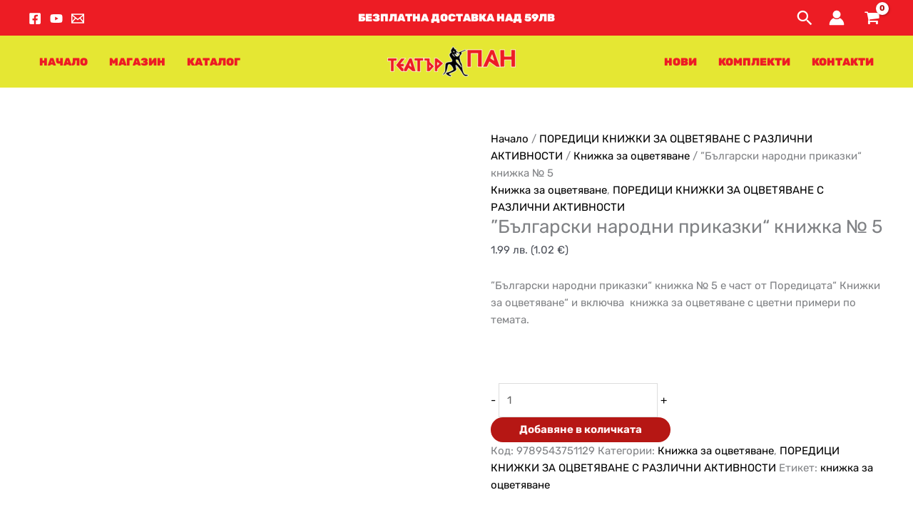

--- FILE ---
content_type: text/html; charset=UTF-8
request_url: https://theatrepan.com/balgarski-narodni-prikazki-knizhka-%E2%84%96-5/
body_size: 26305
content:
<!DOCTYPE html><html lang="bg-BG"><head><script data-no-optimize="1">var litespeed_docref=sessionStorage.getItem("litespeed_docref");litespeed_docref&&(Object.defineProperty(document,"referrer",{get:function(){return litespeed_docref}}),sessionStorage.removeItem("litespeed_docref"));</script> <meta charset="UTF-8"><meta name="viewport" content="width=device-width, initial-scale=1"><link rel="profile" href="https://gmpg.org/xfn/11"><link rel="preload" href="https://theatrepan.com/wp-content/astra-local-fonts/rubik/iJWZBXyIfDnIV5PNhY1KTN7Z-Yh-B4iFV0U1.woff2" as="font" type="font/woff2" crossorigin><meta name='robots' content='index, follow, max-image-preview:large, max-snippet:-1, max-video-preview:-1' />
 <script id="google_gtagjs-js-consent-mode-data-layer" type="litespeed/javascript">window.dataLayer=window.dataLayer||[];function gtag(){dataLayer.push(arguments)}
gtag('consent','default',{"ad_personalization":"denied","ad_storage":"denied","ad_user_data":"denied","analytics_storage":"denied","functionality_storage":"denied","security_storage":"denied","personalization_storage":"denied","region":["AT","BE","BG","CH","CY","CZ","DE","DK","EE","ES","FI","FR","GB","GR","HR","HU","IE","IS","IT","LI","LT","LU","LV","MT","NL","NO","PL","PT","RO","SE","SI","SK"],"wait_for_update":500});window._googlesitekitConsentCategoryMap={"statistics":["analytics_storage"],"marketing":["ad_storage","ad_user_data","ad_personalization"],"functional":["functionality_storage","security_storage"],"preferences":["personalization_storage"]};window._googlesitekitConsents={"ad_personalization":"denied","ad_storage":"denied","ad_user_data":"denied","analytics_storage":"denied","functionality_storage":"denied","security_storage":"denied","personalization_storage":"denied","region":["AT","BE","BG","CH","CY","CZ","DE","DK","EE","ES","FI","FR","GB","GR","HR","HU","IE","IS","IT","LI","LT","LU","LV","MT","NL","NO","PL","PT","RO","SE","SI","SK"],"wait_for_update":500}</script> <title>”Български народни приказки“ книжка № 5 -</title><meta name="description" content="”Български народни приказки“ книжка № 5" /><link rel="canonical" href="https://theatrepan.com/balgarski-narodni-prikazki-knizhka-№-5/" /><meta property="og:locale" content="bg_BG" /><meta property="og:type" content="article" /><meta property="og:title" content="”Български народни приказки“ книжка № 5 -" /><meta property="og:description" content="”Български народни приказки“ книжка № 5" /><meta property="og:url" content="https://theatrepan.com/balgarski-narodni-prikazki-knizhka-№-5/" /><meta property="article:publisher" content="https://www.facebook.com/profile.php?id=61578768271475" /><meta property="article:modified_time" content="2024-02-20T07:13:16+00:00" /><meta property="og:image" content="https://theatrepan.com/wp-content/uploads/2023/11/05-1.jpg" /><meta property="og:image:width" content="713" /><meta property="og:image:height" content="957" /><meta property="og:image:type" content="image/jpeg" /><meta name="twitter:card" content="summary_large_image" /><meta name="twitter:label1" content="Est. reading time" /><meta name="twitter:data1" content="1 минута" /> <script type="application/ld+json" class="yoast-schema-graph">{"@context":"https://schema.org","@graph":[{"@type":"WebPage","@id":"https://theatrepan.com/balgarski-narodni-prikazki-knizhka-%e2%84%96-5/","url":"https://theatrepan.com/balgarski-narodni-prikazki-knizhka-%e2%84%96-5/","name":"”Български народни приказки“ книжка № 5 -","isPartOf":{"@id":"https://theatrepan.com/#website"},"primaryImageOfPage":{"@id":"https://theatrepan.com/balgarski-narodni-prikazki-knizhka-%e2%84%96-5/#primaryimage"},"image":{"@id":"https://theatrepan.com/balgarski-narodni-prikazki-knizhka-%e2%84%96-5/#primaryimage"},"thumbnailUrl":"https://theatrepan.com/wp-content/uploads/2023/11/05-1.jpg","datePublished":"2023-11-15T05:25:58+00:00","dateModified":"2024-02-20T07:13:16+00:00","description":"”Български народни приказки“ книжка № 5","breadcrumb":{"@id":"https://theatrepan.com/balgarski-narodni-prikazki-knizhka-%e2%84%96-5/#breadcrumb"},"inLanguage":"bg-BG","potentialAction":[{"@type":"ReadAction","target":["https://theatrepan.com/balgarski-narodni-prikazki-knizhka-%e2%84%96-5/"]}]},{"@type":"ImageObject","inLanguage":"bg-BG","@id":"https://theatrepan.com/balgarski-narodni-prikazki-knizhka-%e2%84%96-5/#primaryimage","url":"https://theatrepan.com/wp-content/uploads/2023/11/05-1.jpg","contentUrl":"https://theatrepan.com/wp-content/uploads/2023/11/05-1.jpg","width":713,"height":957},{"@type":"BreadcrumbList","@id":"https://theatrepan.com/balgarski-narodni-prikazki-knizhka-%e2%84%96-5/#breadcrumb","itemListElement":[{"@type":"ListItem","position":1,"name":"Начало","item":"https://theatrepan.com/"},{"@type":"ListItem","position":2,"name":"Продукти","item":"https://theatrepan.com/magazin/"},{"@type":"ListItem","position":3,"name":"”Български народни приказки“ книжка № 5"}]},{"@type":"WebSite","@id":"https://theatrepan.com/#website","url":"https://theatrepan.com/","name":"Theatre PAN","description":"Театър Пан","publisher":{"@id":"https://theatrepan.com/#organization"},"potentialAction":[{"@type":"SearchAction","target":{"@type":"EntryPoint","urlTemplate":"https://theatrepan.com/?s={search_term_string}"},"query-input":{"@type":"PropertyValueSpecification","valueRequired":true,"valueName":"search_term_string"}}],"inLanguage":"bg-BG"},{"@type":"Organization","@id":"https://theatrepan.com/#organization","name":"Theatre PAN","url":"https://theatrepan.com/","logo":{"@type":"ImageObject","inLanguage":"bg-BG","@id":"https://theatrepan.com/#/schema/logo/image/","url":"https://theatrepan.com/wp-content/uploads/2025/07/Logo-TPanBG.webp","contentUrl":"https://theatrepan.com/wp-content/uploads/2025/07/Logo-TPanBG.webp","width":480,"height":114,"caption":"Theatre PAN"},"image":{"@id":"https://theatrepan.com/#/schema/logo/image/"},"sameAs":["https://www.facebook.com/profile.php?id=61578768271475"]}]}</script> <link rel='dns-prefetch' href='//www.googletagmanager.com' /><link rel='dns-prefetch' href='//pagead2.googlesyndication.com' /><link rel="alternate" type="application/rss+xml" title=" &raquo; Поток" href="https://theatrepan.com/feed/" /><link rel="alternate" type="application/rss+xml" title=" &raquo; поток за коментари" href="https://theatrepan.com/comments/feed/" /><link data-optimized="2" rel="stylesheet" href="https://theatrepan.com/wp-content/litespeed/css/f7a84096307569cd15e32c389b16ad4c.css?ver=21e5b" /><!--[if IE]> <script src="https://theatrepan.com/wp-content/themes/astra/assets/js/minified/flexibility.min.js" id="astra-flexibility-js"></script> <script id="astra-flexibility-js-after">flexibility(document.documentElement);</script> <![endif]--> <script type="litespeed/javascript" data-src="https://theatrepan.com/wp-includes/js/jquery/jquery.min.js" id="jquery-core-js"></script> 
 <script type="litespeed/javascript" data-src="https://www.googletagmanager.com/gtag/js?id=GT-MBT28WF2" id="google_gtagjs-js"></script> <script id="google_gtagjs-js-after" type="litespeed/javascript">window.dataLayer=window.dataLayer||[];function gtag(){dataLayer.push(arguments)}
gtag("set","linker",{"domains":["theatrepan.com"]});gtag("js",new Date());gtag("set","developer_id.dZTNiMT",!0);gtag("config","GT-MBT28WF2",{"googlesitekit_post_type":"product"});window._googlesitekit=window._googlesitekit||{};window._googlesitekit.throttledEvents=[];window._googlesitekit.gtagEvent=(name,data)=>{var key=JSON.stringify({name,data});if(!!window._googlesitekit.throttledEvents[key]){return}window._googlesitekit.throttledEvents[key]=!0;setTimeout(()=>{delete window._googlesitekit.throttledEvents[key]},5);gtag("event",name,{...data,event_source:"site-kit"})}</script> <link rel="https://api.w.org/" href="https://theatrepan.com/wp-json/" /><link rel="alternate" title="JSON" type="application/json" href="https://theatrepan.com/wp-json/wp/v2/product/3226" /><link rel="EditURI" type="application/rsd+xml" title="RSD" href="https://theatrepan.com/xmlrpc.php?rsd" /><link rel='shortlink' href='https://theatrepan.com/?p=3226' /><link rel="alternate" title="oEmbed (JSON)" type="application/json+oembed" href="https://theatrepan.com/wp-json/oembed/1.0/embed?url=https%3A%2F%2Ftheatrepan.com%2Fbalgarski-narodni-prikazki-knizhka-%25e2%2584%2596-5%2F" /><link rel="alternate" title="oEmbed (XML)" type="text/xml+oembed" href="https://theatrepan.com/wp-json/oembed/1.0/embed?url=https%3A%2F%2Ftheatrepan.com%2Fbalgarski-narodni-prikazki-knizhka-%25e2%2584%2596-5%2F&#038;format=xml" /><meta name="generator" content="Site Kit by Google 1.165.0" />	<noscript><style>.woocommerce-product-gallery{ opacity: 1 !important; }</style></noscript><meta name="google-adsense-platform-account" content="ca-host-pub-2644536267352236"><meta name="google-adsense-platform-domain" content="sitekit.withgoogle.com"><meta name="generator" content="Elementor 3.33.4; features: additional_custom_breakpoints; settings: css_print_method-external, google_font-enabled, font_display-swap">
 <script type="litespeed/javascript" data-src="https://pagead2.googlesyndication.com/pagead/js/adsbygoogle.js?client=ca-pub-5858374600603601&amp;host=ca-host-pub-2644536267352236" crossorigin="anonymous"></script> </head><body  class="wp-singular product-template-default single single-product postid-3226 wp-custom-logo wp-embed-responsive wp-theme-astra wp-child-theme-astra-child theme-astra woocommerce woocommerce-page woocommerce-no-js ast-desktop ast-plain-container ast-no-sidebar astra-4.11.14 ast-blog-single-style-1 ast-custom-post-type ast-single-post ast-inherit-site-logo-transparent ast-hfb-header ast-normal-title-enabled elementor-default elementor-kit-843"><a
class="skip-link screen-reader-text"
href="#content">
Skip to content</a><div
class="hfeed site" id="page"><header
class="site-header header-main-layout-1 ast-primary-menu-enabled ast-logo-title-inline ast-hide-custom-menu-mobile ast-builder-menu-toggle-icon ast-mobile-header-inline" id="masthead" itemtype="https://schema.org/WPHeader" itemscope="itemscope" itemid="#masthead"		><div id="ast-desktop-header" data-toggle-type="dropdown"><div class="ast-above-header-wrap  "><div class="ast-above-header-bar ast-above-header  site-header-focus-item" data-section="section-above-header-builder"><div class="site-above-header-wrap ast-builder-grid-row-container site-header-focus-item ast-container" data-section="section-above-header-builder"><div class="ast-builder-grid-row ast-builder-grid-row-has-sides ast-grid-center-col-layout"><div class="site-header-above-section-left site-header-section ast-flex site-header-section-left"><div class="ast-builder-layout-element ast-flex site-header-focus-item" data-section="section-hb-social-icons-1"><div class="ast-header-social-1-wrap ast-header-social-wrap"><div class="header-social-inner-wrap element-social-inner-wrap social-show-label-false ast-social-color-type-custom ast-social-stack-none ast-social-element-style-filled"><a href="https://www.facebook.com/profile.php?id=61578768271475" aria-label="Facebook" target="_blank" rel="noopener noreferrer" style="--color: #557dbc; --background-color: transparent;" class="ast-builder-social-element ast-inline-flex ast-facebook header-social-item"><span aria-hidden="true" class="ahfb-svg-iconset ast-inline-flex svg-baseline"><svg xmlns='http://www.w3.org/2000/svg' viewBox='0 0 448 512'><path d='M400 32H48A48 48 0 0 0 0 80v352a48 48 0 0 0 48 48h137.25V327.69h-63V256h63v-54.64c0-62.15 37-96.48 93.67-96.48 27.14 0 55.52 4.84 55.52 4.84v61h-31.27c-30.81 0-40.42 19.12-40.42 38.73V256h68.78l-11 71.69h-57.78V480H400a48 48 0 0 0 48-48V80a48 48 0 0 0-48-48z'></path></svg></span></a><a href="https://www.youtube.com/@%D1%82%D0%B5%D0%B0%D1%82%D1%8A%D1%80%D0%9F%D0%90%D0%9D-%D0%BA3%D1%8E" aria-label="YouTube" target="_blank" rel="noopener noreferrer" style="--color: #e96651; --background-color: transparent;" class="ast-builder-social-element ast-inline-flex ast-youtube header-social-item"><span aria-hidden="true" class="ahfb-svg-iconset ast-inline-flex svg-baseline"><svg xmlns='http://www.w3.org/2000/svg' viewBox='0 0 576 512'><path d='M549.655 124.083c-6.281-23.65-24.787-42.276-48.284-48.597C458.781 64 288 64 288 64S117.22 64 74.629 75.486c-23.497 6.322-42.003 24.947-48.284 48.597-11.412 42.867-11.412 132.305-11.412 132.305s0 89.438 11.412 132.305c6.281 23.65 24.787 41.5 48.284 47.821C117.22 448 288 448 288 448s170.78 0 213.371-11.486c23.497-6.321 42.003-24.171 48.284-47.821 11.412-42.867 11.412-132.305 11.412-132.305s0-89.438-11.412-132.305zm-317.51 213.508V175.185l142.739 81.205-142.739 81.201z'></path></svg></span></a><a href="mailto:pan_theater@abv.bg" aria-label="pan_theater@abv.bg"  style="--color: #ea4335; --background-color: transparent;" class="ast-builder-social-element ast-inline-flex ast-email header-social-item"><span aria-hidden="true" class="ahfb-svg-iconset ast-inline-flex svg-baseline"><svg xmlns='http://www.w3.org/2000/svg' width='24' height='24' viewBox='0 0 24 24'><title id='email'> Email</title> <path d='M0 3v18h24v-18h-24zm6.623 7.929l-4.623 5.712v-9.458l4.623 3.746zm-4.141-5.929h19.035l-9.517 7.713-9.518-7.713zm5.694 7.188l3.824 3.099 3.83-3.104 5.612 6.817h-18.779l5.513-6.812zm9.208-1.264l4.616-3.741v9.348l-4.616-5.607z'/></svg></span></a></div></div></div><div class="site-header-above-section-left-center site-header-section ast-flex ast-grid-left-center-section"></div></div><div class="site-header-above-section-center site-header-section ast-flex ast-grid-section-center"><div class="ast-builder-layout-element ast-flex site-header-focus-item ast-header-button-1" data-section="section-hb-button-1"><div class="ast-builder-button-wrap ast-builder-button-size-"><a class="ast-custom-button-link" href="/" target="_self"  role="button" aria-label="БЕЗПЛАТНА ДОСТАВКА НАД 59ЛВ" ><div class="ast-custom-button">БЕЗПЛАТНА ДОСТАВКА НАД 59ЛВ</div>
</a><a class="menu-link" href="/" target="_self" >БЕЗПЛАТНА ДОСТАВКА НАД 59ЛВ</a></div></div></div><div class="site-header-above-section-right site-header-section ast-flex ast-grid-right-section"><div class="site-header-above-section-right-center site-header-section ast-flex ast-grid-right-center-section"></div><div class="ast-builder-layout-element ast-flex site-header-focus-item ast-header-search" data-section="section-header-search"><div class="ast-search-menu-icon slide-search" ><form role="search" method="get" class="search-form" action="https://theatrepan.com/">
<label for="search-field">
<span class="screen-reader-text">Search for:</span>
<input type="search" id="search-field" class="search-field" autocomplete=&quot;off&quot;  placeholder="Search..." value="" name="s" tabindex="-1">
</label></form><div class="ast-search-icon">
<a class="slide-search astra-search-icon" role="button" tabindex="0" aria-label="Search button" href="#">
<span class="screen-reader-text">Search</span>
<span class="ast-icon icon-search"></span>				</a></div></div></div><div class="ast-builder-layout-element site-header-focus-item ast-header-account" data-section="section-header-account"><div class="ast-header-account-wrap" tabindex="0">
<a class="ast-header-account-link ast-account-action-link ast-header-account-type-icon" aria-label="Account icon link" href=https://theatrepan.com/login/?redirect_to=https%3A%2F%2Ftheatrepan.com%2Fbalgarski-narodni-prikazki-knizhka-%25E2%2584%2596-5 target=_self  >
<span aria-hidden="true" class="ahfb-svg-iconset ast-inline-flex svg-baseline"><svg version='1.1' class='account-icon' xmlns='http://www.w3.org/2000/svg' xmlns:xlink='http://www.w3.org/1999/xlink' x='0px' y='0px' viewBox='0 0 120 120' enable-background='new 0 0 120 120' xml:space='preserve'><path d='M84.6,62c-14.1,12.3-35.1,12.3-49.2,0C16.1,71.4,3.8,91,3.8,112.5c0,2.1,1.7,3.8,3.8,3.8h105c2.1,0,3.8-1.7,3.8-3.8 C116.2,91,103.9,71.4,84.6,62z'/><circle cx='60' cy='33.8' r='30'/></svg></span>												</a></div></div><div class="ast-builder-layout-element site-header-focus-item ast-header-woo-cart" data-section="section-header-woo-cart"><div class="ast-site-header-cart ast-menu-cart-with-border ast-desktop-cart-flyout ast-menu-cart-outline"><div class="ast-site-header-cart-li ">
<a href="https://theatrepan.com/kolichka/" class="cart-container ast-cart-desktop-position- ast-cart-mobile-position- ast-cart-tablet-position-" aria-label="View Shopping Cart, empty"><div class="ast-addon-cart-wrap ast-desktop-cart-position- ast-cart-mobile-position- ast-cart-tablet-position- ">
<i class="astra-icon ast-icon-shopping-cart "
data-cart-total="0"
></i></div>			</a></div><div class="ast-site-header-cart-data"></div></div></div></div></div></div></div></div><div class="ast-main-header-wrap main-header-bar-wrap "><div class="ast-primary-header-bar ast-primary-header main-header-bar site-header-focus-item" data-section="section-primary-header-builder"><div class="site-primary-header-wrap ast-builder-grid-row-container site-header-focus-item ast-container" data-section="section-primary-header-builder"><div class="ast-builder-grid-row ast-builder-grid-row-has-sides ast-grid-center-col-layout"><div class="site-header-primary-section-left site-header-section ast-flex site-header-section-left"><div class="ast-builder-menu-1 ast-builder-menu ast-flex ast-builder-menu-1-focus-item ast-builder-layout-element site-header-focus-item" data-section="section-hb-menu-1"><div class="ast-main-header-bar-alignment"><div class="main-header-bar-navigation"><nav class="site-navigation ast-flex-grow-1 navigation-accessibility site-header-focus-item" id="primary-site-navigation-desktop" aria-label="Primary Site Navigation" itemtype="https://schema.org/SiteNavigationElement" itemscope="itemscope"><div class="main-navigation ast-inline-flex"><ul id="ast-hf-menu-1" class="main-header-menu ast-menu-shadow ast-nav-menu ast-flex  submenu-with-border ast-menu-hover-style-zoom  stack-on-mobile"><li id="menu-item-5589" class="menu-item menu-item-type-post_type menu-item-object-page menu-item-home menu-item-5589"><a href="https://theatrepan.com/" class="menu-link">Начало</a></li><li id="menu-item-5309" class="menu-item menu-item-type-post_type menu-item-object-page menu-item-5309"><a href="https://theatrepan.com/shop/" class="menu-link">Магазин</a></li><li id="menu-item-3594" class="menu-item menu-item-type-custom menu-item-object-custom menu-item-3594"><a href="https://theatrepan.com/katalog" class="menu-link">Каталог</a></li></ul></div></nav></div></div></div><div class="site-header-primary-section-left-center site-header-section ast-flex ast-grid-left-center-section"></div></div><div class="site-header-primary-section-center site-header-section ast-flex ast-grid-section-center"><div class="ast-builder-layout-element ast-flex site-header-focus-item" data-section="title_tagline"><div
class="site-branding ast-site-identity" itemtype="https://schema.org/Organization" itemscope="itemscope"				>
<span class="site-logo-img"><a href="https://theatrepan.com/" class="custom-logo-link" rel="home"><img data-lazyloaded="1" src="[data-uri]" width="180" height="43" data-src="https://theatrepan.com/wp-content/uploads/2025/07/Logo-TPanBG-180x43.webp" class="custom-logo" alt="Театър ПАН" decoding="async" data-srcset="https://theatrepan.com/wp-content/uploads/2025/07/Logo-TPanBG-180x43.webp 180w, https://theatrepan.com/wp-content/uploads/2025/07/Logo-TPanBG-300x71.webp 300w, https://theatrepan.com/wp-content/uploads/2025/07/Logo-TPanBG.webp 480w" data-sizes="(max-width: 180px) 100vw, 180px" /></a></span><div class="ast-site-title-wrap">
<span class="site-title" itemprop="name">
<a href="https://theatrepan.com/" rel="home" itemprop="url" >
</a>
</span></div></div></div></div><div class="site-header-primary-section-right site-header-section ast-flex ast-grid-right-section"><div class="site-header-primary-section-right-center site-header-section ast-flex ast-grid-right-center-section"></div><div class="ast-builder-menu-2 ast-builder-menu ast-flex ast-builder-menu-2-focus-item ast-builder-layout-element site-header-focus-item" data-section="section-hb-menu-2"><div class="ast-main-header-bar-alignment"><div class="main-header-bar-navigation"><nav class="site-navigation ast-flex-grow-1 navigation-accessibility site-header-focus-item" id="secondary_menu-site-navigation-desktop" aria-label="Secondary Site Navigation" itemtype="https://schema.org/SiteNavigationElement" itemscope="itemscope"><div class="main-navigation ast-inline-flex"><ul id="ast-hf-menu-2" class="main-header-menu ast-menu-shadow ast-nav-menu ast-flex  submenu-with-border ast-menu-hover-style-zoom  stack-on-mobile"><li id="menu-item-5587" class="menu-item menu-item-type-custom menu-item-object-custom menu-item-5587"><a href="/shop/?orderby=date" class="menu-link">Нови</a></li><li id="menu-item-5584" class="menu-item menu-item-type-custom menu-item-object-custom menu-item-5584"><a href="/?s=комплект" class="menu-link">Комплекти</a></li><li id="menu-item-5586" class="menu-item menu-item-type-post_type menu-item-object-page menu-item-5586"><a href="https://theatrepan.com/kontakti/" class="menu-link">Контакти</a></li></ul></div></nav></div></div></div></div></div></div></div></div></div><div id="ast-mobile-header" class="ast-mobile-header-wrap " data-type="dropdown"><div class="ast-main-header-wrap main-header-bar-wrap" ><div class="ast-primary-header-bar ast-primary-header main-header-bar site-primary-header-wrap site-header-focus-item ast-builder-grid-row-layout-default ast-builder-grid-row-tablet-layout-default ast-builder-grid-row-mobile-layout-default" data-section="section-primary-header-builder"><div class="ast-builder-grid-row ast-builder-grid-row-has-sides ast-builder-grid-row-no-center"><div class="site-header-primary-section-left site-header-section ast-flex site-header-section-left"><div class="ast-builder-layout-element ast-flex site-header-focus-item" data-section="title_tagline"><div
class="site-branding ast-site-identity" itemtype="https://schema.org/Organization" itemscope="itemscope"				>
<span class="site-logo-img"><a href="https://theatrepan.com/" class="custom-logo-link" rel="home"><img data-lazyloaded="1" src="[data-uri]" width="180" height="43" data-src="https://theatrepan.com/wp-content/uploads/2025/07/Logo-TPanBG-180x43.webp" class="custom-logo" alt="Театър ПАН" decoding="async" data-srcset="https://theatrepan.com/wp-content/uploads/2025/07/Logo-TPanBG-180x43.webp 180w, https://theatrepan.com/wp-content/uploads/2025/07/Logo-TPanBG-300x71.webp 300w, https://theatrepan.com/wp-content/uploads/2025/07/Logo-TPanBG.webp 480w" data-sizes="(max-width: 180px) 100vw, 180px" /></a></span><div class="ast-site-title-wrap">
<span class="site-title" itemprop="name">
<a href="https://theatrepan.com/" rel="home" itemprop="url" >
</a>
</span></div></div></div></div><div class="site-header-primary-section-right site-header-section ast-flex ast-grid-right-section"><div class="ast-builder-layout-element ast-flex site-header-focus-item" data-section="section-header-mobile-trigger"><div class="ast-button-wrap">
<button type="button" class="menu-toggle main-header-menu-toggle ast-mobile-menu-trigger-minimal"   aria-expanded="false" aria-label="Main menu toggle">
<span class="screen-reader-text">Main Menu</span>
<span class="mobile-menu-toggle-icon">
<span aria-hidden="true" class="ahfb-svg-iconset ast-inline-flex svg-baseline"><svg class='ast-mobile-svg ast-menu-svg' fill='currentColor' version='1.1' xmlns='http://www.w3.org/2000/svg' width='24' height='24' viewBox='0 0 24 24'><path d='M3 13h18c0.552 0 1-0.448 1-1s-0.448-1-1-1h-18c-0.552 0-1 0.448-1 1s0.448 1 1 1zM3 7h18c0.552 0 1-0.448 1-1s-0.448-1-1-1h-18c-0.552 0-1 0.448-1 1s0.448 1 1 1zM3 19h18c0.552 0 1-0.448 1-1s-0.448-1-1-1h-18c-0.552 0-1 0.448-1 1s0.448 1 1 1z'></path></svg></span><span aria-hidden="true" class="ahfb-svg-iconset ast-inline-flex svg-baseline"><svg class='ast-mobile-svg ast-close-svg' fill='currentColor' version='1.1' xmlns='http://www.w3.org/2000/svg' width='24' height='24' viewBox='0 0 24 24'><path d='M5.293 6.707l5.293 5.293-5.293 5.293c-0.391 0.391-0.391 1.024 0 1.414s1.024 0.391 1.414 0l5.293-5.293 5.293 5.293c0.391 0.391 1.024 0.391 1.414 0s0.391-1.024 0-1.414l-5.293-5.293 5.293-5.293c0.391-0.391 0.391-1.024 0-1.414s-1.024-0.391-1.414 0l-5.293 5.293-5.293-5.293c-0.391-0.391-1.024-0.391-1.414 0s-0.391 1.024 0 1.414z'></path></svg></span>					</span>
</button></div></div></div></div></div></div><div class="ast-mobile-header-content content-align-flex-start "><div class="ast-builder-menu-1 ast-builder-menu ast-flex ast-builder-menu-1-focus-item ast-builder-layout-element site-header-focus-item" data-section="section-hb-menu-1"><div class="ast-main-header-bar-alignment"><div class="main-header-bar-navigation"><nav class="site-navigation ast-flex-grow-1 navigation-accessibility site-header-focus-item" id="primary-site-navigation-mobile" aria-label="Primary Site Navigation" itemtype="https://schema.org/SiteNavigationElement" itemscope="itemscope"><div class="main-navigation ast-inline-flex"><ul id="ast-hf-menu-1-mobile" class="main-header-menu ast-menu-shadow ast-nav-menu ast-flex  submenu-with-border ast-menu-hover-style-zoom  stack-on-mobile"><li class="menu-item menu-item-type-post_type menu-item-object-page menu-item-home menu-item-5589"><a href="https://theatrepan.com/" class="menu-link">Начало</a></li><li class="menu-item menu-item-type-post_type menu-item-object-page menu-item-5309"><a href="https://theatrepan.com/shop/" class="menu-link">Магазин</a></li><li class="menu-item menu-item-type-custom menu-item-object-custom menu-item-3594"><a href="https://theatrepan.com/katalog" class="menu-link">Каталог</a></li></ul></div></nav></div></div></div></div></div></header><div id="content" class="site-content"><div class="ast-container"><div id="primary" class="content-area primary"><main id="main" class="site-main"><div class="ast-woocommerce-container"><div class="woocommerce-notices-wrapper"></div><div id="product-3226" class="ast-article-single ast-woo-product-no-review desktop-align-center tablet-align-left mobile-align-left product type-product post-3226 status-publish first instock product_cat-knizhka-za-otsvetyavane product_cat-poreditsi-knizhki-za-otsvetyavane-s-razlichni-aktivnosti product_tag-knizhka-za-otsvetyavane has-post-thumbnail shipping-taxable purchasable product-type-simple"><div class="woocommerce-product-gallery woocommerce-product-gallery--with-images woocommerce-product-gallery--columns-4 images" data-columns="4" style="opacity: 0; transition: opacity .25s ease-in-out;"><div class="woocommerce-product-gallery__wrapper"><div data-thumb="https://theatrepan.com/wp-content/uploads/2023/11/05-1-100x100.jpg.webp" data-thumb-alt="”Български  народни приказки“ книжка № 5" data-thumb-srcset="https://theatrepan.com/wp-content/uploads/2023/11/05-1-100x100.jpg.webp 100w, https://theatrepan.com/wp-content/uploads/2023/11/05-1-150x150.jpg.webp 150w"  data-thumb-sizes="(max-width: 100px) 100vw, 100px" class="woocommerce-product-gallery__image"><a href="https://theatrepan.com/wp-content/uploads/2023/11/05-1.jpg"><img fetchpriority="high" width="600" height="805" src="https://theatrepan.com/wp-content/uploads/2023/11/05-1-600x805.jpg.webp" class="wp-post-image" alt="”Български  народни приказки“ книжка № 5" data-caption="" data-src="https://theatrepan.com/wp-content/uploads/2023/11/05-1.jpg.webp" data-large_image="https://theatrepan.com/wp-content/uploads/2023/11/05-1.jpg" data-large_image_width="713" data-large_image_height="957" decoding="async" srcset="https://theatrepan.com/wp-content/uploads/2023/11/05-1-600x805.jpg.webp 600w, https://theatrepan.com/wp-content/uploads/2023/11/05-1-300x403.jpg 300w, https://theatrepan.com/wp-content/uploads/2023/11/05-1-224x300.jpg.webp 224w, https://theatrepan.com/wp-content/uploads/2023/11/05-1.jpg.webp 713w" sizes="(max-width: 600px) 100vw, 600px" /></a></div></div></div><div class="summary entry-summary"><nav class="woocommerce-breadcrumb" aria-label="Breadcrumb"><a href="https://theatrepan.com">Начало</a>&nbsp;&#47;&nbsp;<a href="https://theatrepan.com/poreditsi-knizhki-za-otsvetyavane-s-razlichni-aktivnosti/">ПОРЕДИЦИ КНИЖКИ ЗА ОЦВЕТЯВАНЕ С РАЗЛИЧНИ АКТИВНОСТИ</a>&nbsp;&#47;&nbsp;<a href="https://theatrepan.com/knizhka-za-otsvetyavane/">Книжка за оцветяване</a>&nbsp;&#47;&nbsp;”Български  народни приказки“ книжка № 5</nav><span class="single-product-category"><a href="https://theatrepan.com/knizhka-za-otsvetyavane/" rel="tag">Книжка за оцветяване</a>, <a href="https://theatrepan.com/poreditsi-knizhki-za-otsvetyavane-s-razlichni-aktivnosti/" rel="tag">ПОРЕДИЦИ КНИЖКИ ЗА ОЦВЕТЯВАНЕ С РАЗЛИЧНИ АКТИВНОСТИ</a></span><h1 class="product_title entry-title">”Български  народни приказки“ книжка № 5</h1><p class="price"><span class="woocommerce-Price-amount amount"><bdi>1.99&nbsp;<span class="woocommerce-Price-currencySymbol">&#1083;&#1074;.</span></bdi></span> <span class="eur-price">(1.02 €)</span></p><div class="woocommerce-product-details__short-description"><p>”Български народни приказки“ книжка № 5 е част от Поредицата&#8220; Книжки за оцветяване&#8220; и включва  книжка за оцветяване с цветни примери по темата.</p><p>&nbsp;</p></div><form class="cart" action="https://theatrepan.com/balgarski-narodni-prikazki-knizhka-%e2%84%96-5/" method="post" enctype='multipart/form-data'><div class="quantity">
<a href="javascript:void(0)" class="ast-qty-placeholder minus">-</a>	<label class="screen-reader-text" for="quantity_697727249a5cc">количество за ”Български  народни приказки“ книжка № 5</label>
<input
type="number"
id="quantity_697727249a5cc"
class="input-text qty text"
name="quantity"
value="1"
aria-label="Product quantity"
min="1"
step="1"
placeholder=""
inputmode="numeric"
autocomplete="off"
/>
<a href="javascript:void(0)" class="ast-qty-placeholder plus">+</a></div><button type="submit" name="add-to-cart" value="3226" class="single_add_to_cart_button button alt">Добавяне в количката</button></form><div class="product_meta">
<span class="sku_wrapper">Код: <span class="sku">9789543751129</span></span>
<span class="posted_in">Категории: <a href="https://theatrepan.com/knizhka-za-otsvetyavane/" rel="tag">Книжка за оцветяване</a>, <a href="https://theatrepan.com/poreditsi-knizhki-za-otsvetyavane-s-razlichni-aktivnosti/" rel="tag">ПОРЕДИЦИ КНИЖКИ ЗА ОЦВЕТЯВАНЕ С РАЗЛИЧНИ АКТИВНОСТИ</a></span>
<span class="tagged_as">Етикет: <a href="https://theatrepan.com/produkt-etiket/knizhka-za-otsvetyavane/" rel="tag">книжка за оцветяване</a></span></div></div><div class="woocommerce-tabs wc-tabs-wrapper"><ul class="tabs wc-tabs" role="tablist"><li role="presentation" class="description_tab" id="tab-title-description">
<a href="#tab-description" role="tab" aria-controls="tab-description">
Описание					</a></li></ul><div class="woocommerce-Tabs-panel woocommerce-Tabs-panel--description panel entry-content wc-tab" id="tab-description" role="tabpanel" aria-labelledby="tab-title-description"><p>Формат: 20,5см/28см. Страници:16</p></div></div><section class="related products"><h2>Свързани продукти</h2><ul class="products columns-4"><li class="ast-article-single ast-woo-product-no-review desktop-align-center tablet-align-left mobile-align-left product type-product post-1371 status-publish first instock product_cat-basni-poreditsi-knizhki-za-otsvetyavane-s-razlichni-aktivnosti product_cat-poreditsi-knizhki-za-otsvetyavane-s-razlichni-aktivnosti product_tag-knizhki-basni shipping-taxable purchasable product-type-simple"><div class="astra-shop-thumbnail-wrap"><a href="https://theatrepan.com/lisitsata-i-grozdeto/" class="woocommerce-LoopProduct-link woocommerce-loop-product__link"><img data-lazyloaded="1" src="[data-uri]" width="300" height="300" data-src="https://theatrepan.com/wp-content/uploads/woocommerce-placeholder.webp" class="woocommerce-placeholder wp-post-image" alt="Подсказка" decoding="async" data-srcset="https://theatrepan.com/wp-content/uploads/woocommerce-placeholder.webp 1200w, https://theatrepan.com/wp-content/uploads/woocommerce-placeholder-300x300.webp 300w, https://theatrepan.com/wp-content/uploads/woocommerce-placeholder-1024x1024.webp 1024w, https://theatrepan.com/wp-content/uploads/woocommerce-placeholder-150x150.webp 150w, https://theatrepan.com/wp-content/uploads/woocommerce-placeholder-768x768.webp 768w" data-sizes="(max-width: 300px) 100vw, 300px" /></a><a href="/balgarski-narodni-prikazki-knizhka-%E2%84%96-5/?add-to-cart=1371" data-quantity="1" class="ast-on-card-button ast-select-options-trigger product_type_simple add_to_cart_button ajax_add_to_cart" data-product_id="1371" data-product_sku="9789543752058" aria-label="Добави в количката: &ldquo;&quot;Лисицата и гроздето&quot; №1&rdquo;" rel="nofollow"> <span class="ast-card-action-tooltip"> Добавяне в количката </span> <span class="ahfb-svg-iconset"> <span aria-hidden="true" class="ahfb-svg-iconset ast-inline-flex"><svg xmlns='http://www.w3.org/2000/svg' x='0px' y='0px' width='20px' height='20px' viewBox='826 837.5 140 121' enable-background='new 826 837.5 140 121' xml:space='preserve'><path d='M878.77,943.611c0,2.75-1.005,5.131-3.015,7.141c-2.009,2.01-4.389,3.014-7.139,3.014c-2.75,0-5.13-1.004-7.139-3.014  c-2.01-2.01-3.015-4.391-3.015-7.141c0-2.749,1.005-5.129,3.015-7.138c2.009-2.011,4.389-3.016,7.139-3.016  c2.75,0,5.13,1.005,7.139,3.016C877.765,938.482,878.77,940.862,878.77,943.611z M949.846,943.611c0,2.75-1.005,5.131-3.015,7.141  s-4.39,3.014-7.141,3.014c-2.748,0-5.129-1.004-7.138-3.014c-2.01-2.01-3.015-4.391-3.015-7.141c0-2.749,1.005-5.129,3.015-7.138  c2.009-2.011,4.39-3.016,7.138-3.016c2.751,0,5.131,1.005,7.141,3.016C948.841,938.482,949.846,940.862,949.846,943.611z   M960,857.306v40.615c0,1.27-0.438,2.393-1.311,3.371s-1.943,1.548-3.212,1.705l-82.815,9.678c0.687,3.174,1.031,5.024,1.031,5.554  c0,0.846-0.635,2.539-1.904,5.076h72.979c1.375,0,2.564,0.503,3.569,1.508c1.006,1.005,1.508,2.194,1.508,3.569  c0,1.376-0.502,2.564-1.508,3.569c-1.005,1.005-2.194,1.507-3.569,1.507H863.54c-1.375,0-2.565-0.502-3.57-1.507  s-1.507-2.193-1.507-3.569c0-0.581,0.212-1.415,0.634-2.498c0.424-1.085,0.847-2.036,1.27-2.855c0.423-0.82,0.992-1.878,1.706-3.174  s1.124-2.076,1.23-2.34l-14.041-65.285h-16.183c-1.375,0-2.564-0.502-3.569-1.507c-1.005-1.005-1.508-2.195-1.508-3.57  c0-1.375,0.502-2.565,1.508-3.57c1.004-1.004,2.194-1.507,3.569-1.507h20.308c0.846,0,1.6,0.172,2.261,0.516  s1.177,0.754,1.547,1.229c0.37,0.476,0.714,1.124,1.032,1.944c0.316,0.819,0.528,1.507,0.634,2.062  c0.106,0.556,0.252,1.336,0.437,2.34c0.185,1.005,0.304,1.692,0.357,2.063h95.271c1.375,0,2.563,0.502,3.57,1.507  C959.497,854.741,960,855.931,960,857.306z'/></svg></span> </span> </a></div><div class="astra-shop-summary-wrap"><a href="https://theatrepan.com/lisitsata-i-grozdeto/" class="ast-loop-product__link"><h2 class="woocommerce-loop-product__title">&#8222;Лисицата и гроздето&#8220; №1</h2></a>
<span class="price"><span class="woocommerce-Price-amount amount"><bdi>1.99&nbsp;<span class="woocommerce-Price-currencySymbol">&#1083;&#1074;.</span></bdi></span> <span class="eur-price">(1.02 €)</span></span>
<a href="/balgarski-narodni-prikazki-knizhka-%E2%84%96-5/?add-to-cart=1371" aria-describedby="woocommerce_loop_add_to_cart_link_describedby_1371" data-quantity="1" class="button product_type_simple add_to_cart_button ajax_add_to_cart" data-product_id="1371" data-product_sku="9789543752058" aria-label="Добави в количката: &ldquo;&quot;Лисицата и гроздето&quot; №1&rdquo;" rel="nofollow" data-success_message="&ldquo;&quot;Лисицата и гроздето&quot; №1&rdquo; has been added to your cart" role="button">Добавяне в количката</a>	<span id="woocommerce_loop_add_to_cart_link_describedby_1371" class="screen-reader-text">
</span></div></li><li class="ast-article-single ast-woo-product-no-review desktop-align-center tablet-align-left mobile-align-left product type-product post-1461 status-publish instock product_cat-zabavlyavam-se-igraya-i-nakraya-vsichko-znaya-poreditsi-knizhki-za-otsvetyavane-s-razlichni-aktivnosti product_cat-poreditsi-knizhki-za-otsvetyavane-s-razlichni-aktivnosti product_tag-knizhki-za-otsvetyavane shipping-taxable purchasable product-type-simple"><div class="astra-shop-thumbnail-wrap"><a href="https://theatrepan.com/zabavlyavam-se-igraya-i-nakraya-vsichko-znaya-balgarskite-praznitsi-%e2%84%967/" class="woocommerce-LoopProduct-link woocommerce-loop-product__link"><img data-lazyloaded="1" src="[data-uri]" width="300" height="300" data-src="https://theatrepan.com/wp-content/uploads/woocommerce-placeholder.webp" class="woocommerce-placeholder wp-post-image" alt="Подсказка" decoding="async" data-srcset="https://theatrepan.com/wp-content/uploads/woocommerce-placeholder.webp 1200w, https://theatrepan.com/wp-content/uploads/woocommerce-placeholder-300x300.webp 300w, https://theatrepan.com/wp-content/uploads/woocommerce-placeholder-1024x1024.webp 1024w, https://theatrepan.com/wp-content/uploads/woocommerce-placeholder-150x150.webp 150w, https://theatrepan.com/wp-content/uploads/woocommerce-placeholder-768x768.webp 768w" data-sizes="(max-width: 300px) 100vw, 300px" /></a><a href="/balgarski-narodni-prikazki-knizhka-%E2%84%96-5/?add-to-cart=1461" data-quantity="1" class="ast-on-card-button ast-select-options-trigger product_type_simple add_to_cart_button ajax_add_to_cart" data-product_id="1461" data-product_sku="97889543750153" aria-label="Добави в количката: &ldquo; “Българските празници и обичаи“ №7&rdquo;" rel="nofollow"> <span class="ast-card-action-tooltip"> Добавяне в количката </span> <span class="ahfb-svg-iconset"> <span aria-hidden="true" class="ahfb-svg-iconset ast-inline-flex"><svg xmlns='http://www.w3.org/2000/svg' x='0px' y='0px' width='20px' height='20px' viewBox='826 837.5 140 121' enable-background='new 826 837.5 140 121' xml:space='preserve'><path d='M878.77,943.611c0,2.75-1.005,5.131-3.015,7.141c-2.009,2.01-4.389,3.014-7.139,3.014c-2.75,0-5.13-1.004-7.139-3.014  c-2.01-2.01-3.015-4.391-3.015-7.141c0-2.749,1.005-5.129,3.015-7.138c2.009-2.011,4.389-3.016,7.139-3.016  c2.75,0,5.13,1.005,7.139,3.016C877.765,938.482,878.77,940.862,878.77,943.611z M949.846,943.611c0,2.75-1.005,5.131-3.015,7.141  s-4.39,3.014-7.141,3.014c-2.748,0-5.129-1.004-7.138-3.014c-2.01-2.01-3.015-4.391-3.015-7.141c0-2.749,1.005-5.129,3.015-7.138  c2.009-2.011,4.39-3.016,7.138-3.016c2.751,0,5.131,1.005,7.141,3.016C948.841,938.482,949.846,940.862,949.846,943.611z   M960,857.306v40.615c0,1.27-0.438,2.393-1.311,3.371s-1.943,1.548-3.212,1.705l-82.815,9.678c0.687,3.174,1.031,5.024,1.031,5.554  c0,0.846-0.635,2.539-1.904,5.076h72.979c1.375,0,2.564,0.503,3.569,1.508c1.006,1.005,1.508,2.194,1.508,3.569  c0,1.376-0.502,2.564-1.508,3.569c-1.005,1.005-2.194,1.507-3.569,1.507H863.54c-1.375,0-2.565-0.502-3.57-1.507  s-1.507-2.193-1.507-3.569c0-0.581,0.212-1.415,0.634-2.498c0.424-1.085,0.847-2.036,1.27-2.855c0.423-0.82,0.992-1.878,1.706-3.174  s1.124-2.076,1.23-2.34l-14.041-65.285h-16.183c-1.375,0-2.564-0.502-3.569-1.507c-1.005-1.005-1.508-2.195-1.508-3.57  c0-1.375,0.502-2.565,1.508-3.57c1.004-1.004,2.194-1.507,3.569-1.507h20.308c0.846,0,1.6,0.172,2.261,0.516  s1.177,0.754,1.547,1.229c0.37,0.476,0.714,1.124,1.032,1.944c0.316,0.819,0.528,1.507,0.634,2.062  c0.106,0.556,0.252,1.336,0.437,2.34c0.185,1.005,0.304,1.692,0.357,2.063h95.271c1.375,0,2.563,0.502,3.57,1.507  C959.497,854.741,960,855.931,960,857.306z'/></svg></span> </span> </a></div><div class="astra-shop-summary-wrap"><a href="https://theatrepan.com/zabavlyavam-se-igraya-i-nakraya-vsichko-znaya-balgarskite-praznitsi-%e2%84%967/" class="ast-loop-product__link"><h2 class="woocommerce-loop-product__title"> “Българските празници и обичаи“ №7</h2></a>
<span class="price"><span class="woocommerce-Price-amount amount"><bdi>1.99&nbsp;<span class="woocommerce-Price-currencySymbol">&#1083;&#1074;.</span></bdi></span> <span class="eur-price">(1.02 €)</span></span>
<a href="/balgarski-narodni-prikazki-knizhka-%E2%84%96-5/?add-to-cart=1461" aria-describedby="woocommerce_loop_add_to_cart_link_describedby_1461" data-quantity="1" class="button product_type_simple add_to_cart_button ajax_add_to_cart" data-product_id="1461" data-product_sku="97889543750153" aria-label="Добави в количката: &ldquo; “Българските празници и обичаи“ №7&rdquo;" rel="nofollow" data-success_message="&ldquo; “Българските празници и обичаи“ №7&rdquo; has been added to your cart" role="button">Добавяне в количката</a>	<span id="woocommerce_loop_add_to_cart_link_describedby_1461" class="screen-reader-text">
</span></div></li><li class="ast-article-single ast-woo-product-no-review desktop-align-center tablet-align-left mobile-align-left product type-product post-1415 status-publish instock product_cat-poreditsi-knizhki-za-otsvetyavane-s-razlichni-aktivnosti product_cat-prikazki-s-tri-pazela product_tag-knizhki-za-otsvetyavane shipping-taxable purchasable product-type-simple"><div class="astra-shop-thumbnail-wrap"><a href="https://theatrepan.com/prikazki-s-tri-pazela-4-chervenata-shapchitsa/" class="woocommerce-LoopProduct-link woocommerce-loop-product__link"><img data-lazyloaded="1" src="[data-uri]" width="300" height="300" data-src="https://theatrepan.com/wp-content/uploads/woocommerce-placeholder.webp" class="woocommerce-placeholder wp-post-image" alt="Подсказка" decoding="async" data-srcset="https://theatrepan.com/wp-content/uploads/woocommerce-placeholder.webp 1200w, https://theatrepan.com/wp-content/uploads/woocommerce-placeholder-300x300.webp 300w, https://theatrepan.com/wp-content/uploads/woocommerce-placeholder-1024x1024.webp 1024w, https://theatrepan.com/wp-content/uploads/woocommerce-placeholder-150x150.webp 150w, https://theatrepan.com/wp-content/uploads/woocommerce-placeholder-768x768.webp 768w" data-sizes="(max-width: 300px) 100vw, 300px" /></a><a href="/balgarski-narodni-prikazki-knizhka-%E2%84%96-5/?add-to-cart=1415" data-quantity="1" class="ast-on-card-button ast-select-options-trigger product_type_simple add_to_cart_button ajax_add_to_cart" data-product_id="1415" data-product_sku="9789543751136" aria-label="Добави в количката: &ldquo;&quot;Червената шапчица&quot; № 4 книжка за оцветяване с 3 пъзела&rdquo;" rel="nofollow"> <span class="ast-card-action-tooltip"> Добавяне в количката </span> <span class="ahfb-svg-iconset"> <span aria-hidden="true" class="ahfb-svg-iconset ast-inline-flex"><svg xmlns='http://www.w3.org/2000/svg' x='0px' y='0px' width='20px' height='20px' viewBox='826 837.5 140 121' enable-background='new 826 837.5 140 121' xml:space='preserve'><path d='M878.77,943.611c0,2.75-1.005,5.131-3.015,7.141c-2.009,2.01-4.389,3.014-7.139,3.014c-2.75,0-5.13-1.004-7.139-3.014  c-2.01-2.01-3.015-4.391-3.015-7.141c0-2.749,1.005-5.129,3.015-7.138c2.009-2.011,4.389-3.016,7.139-3.016  c2.75,0,5.13,1.005,7.139,3.016C877.765,938.482,878.77,940.862,878.77,943.611z M949.846,943.611c0,2.75-1.005,5.131-3.015,7.141  s-4.39,3.014-7.141,3.014c-2.748,0-5.129-1.004-7.138-3.014c-2.01-2.01-3.015-4.391-3.015-7.141c0-2.749,1.005-5.129,3.015-7.138  c2.009-2.011,4.39-3.016,7.138-3.016c2.751,0,5.131,1.005,7.141,3.016C948.841,938.482,949.846,940.862,949.846,943.611z   M960,857.306v40.615c0,1.27-0.438,2.393-1.311,3.371s-1.943,1.548-3.212,1.705l-82.815,9.678c0.687,3.174,1.031,5.024,1.031,5.554  c0,0.846-0.635,2.539-1.904,5.076h72.979c1.375,0,2.564,0.503,3.569,1.508c1.006,1.005,1.508,2.194,1.508,3.569  c0,1.376-0.502,2.564-1.508,3.569c-1.005,1.005-2.194,1.507-3.569,1.507H863.54c-1.375,0-2.565-0.502-3.57-1.507  s-1.507-2.193-1.507-3.569c0-0.581,0.212-1.415,0.634-2.498c0.424-1.085,0.847-2.036,1.27-2.855c0.423-0.82,0.992-1.878,1.706-3.174  s1.124-2.076,1.23-2.34l-14.041-65.285h-16.183c-1.375,0-2.564-0.502-3.569-1.507c-1.005-1.005-1.508-2.195-1.508-3.57  c0-1.375,0.502-2.565,1.508-3.57c1.004-1.004,2.194-1.507,3.569-1.507h20.308c0.846,0,1.6,0.172,2.261,0.516  s1.177,0.754,1.547,1.229c0.37,0.476,0.714,1.124,1.032,1.944c0.316,0.819,0.528,1.507,0.634,2.062  c0.106,0.556,0.252,1.336,0.437,2.34c0.185,1.005,0.304,1.692,0.357,2.063h95.271c1.375,0,2.563,0.502,3.57,1.507  C959.497,854.741,960,855.931,960,857.306z'/></svg></span> </span> </a></div><div class="astra-shop-summary-wrap"><a href="https://theatrepan.com/prikazki-s-tri-pazela-4-chervenata-shapchitsa/" class="ast-loop-product__link"><h2 class="woocommerce-loop-product__title">&#8222;Червената шапчица&#8220; № 4 книжка за оцветяване с 3 пъзела</h2></a>
<span class="price"><span class="woocommerce-Price-amount amount"><bdi>2.79&nbsp;<span class="woocommerce-Price-currencySymbol">&#1083;&#1074;.</span></bdi></span> <span class="eur-price">(1.43 €)</span></span>
<a href="/balgarski-narodni-prikazki-knizhka-%E2%84%96-5/?add-to-cart=1415" aria-describedby="woocommerce_loop_add_to_cart_link_describedby_1415" data-quantity="1" class="button product_type_simple add_to_cart_button ajax_add_to_cart" data-product_id="1415" data-product_sku="9789543751136" aria-label="Добави в количката: &ldquo;&quot;Червената шапчица&quot; № 4 книжка за оцветяване с 3 пъзела&rdquo;" rel="nofollow" data-success_message="&ldquo;&quot;Червената шапчица&quot; № 4 книжка за оцветяване с 3 пъзела&rdquo; has been added to your cart" role="button">Добавяне в количката</a>	<span id="woocommerce_loop_add_to_cart_link_describedby_1415" class="screen-reader-text">
</span></div></li><li class="ast-article-single ast-woo-product-no-review desktop-align-center tablet-align-left mobile-align-left product type-product post-1455 status-publish last instock product_cat-zabavlyavam-se-igraya-i-nakraya-vsichko-znaya-poreditsi-knizhki-za-otsvetyavane-s-razlichni-aktivnosti product_cat-poreditsi-knizhki-za-otsvetyavane-s-razlichni-aktivnosti product_tag-knizhki-za-otsvetyavane shipping-taxable purchasable product-type-simple"><div class="astra-shop-thumbnail-wrap"><a href="https://theatrepan.com/zabavlyavam-se-igraya-i-nakraya-vsichko-znaya-bukvite-%e2%84%961/" class="woocommerce-LoopProduct-link woocommerce-loop-product__link"><img data-lazyloaded="1" src="[data-uri]" width="300" height="300" data-src="https://theatrepan.com/wp-content/uploads/woocommerce-placeholder.webp" class="woocommerce-placeholder wp-post-image" alt="Подсказка" decoding="async" data-srcset="https://theatrepan.com/wp-content/uploads/woocommerce-placeholder.webp 1200w, https://theatrepan.com/wp-content/uploads/woocommerce-placeholder-300x300.webp 300w, https://theatrepan.com/wp-content/uploads/woocommerce-placeholder-1024x1024.webp 1024w, https://theatrepan.com/wp-content/uploads/woocommerce-placeholder-150x150.webp 150w, https://theatrepan.com/wp-content/uploads/woocommerce-placeholder-768x768.webp 768w" data-sizes="(max-width: 300px) 100vw, 300px" /></a><a href="/balgarski-narodni-prikazki-knizhka-%E2%84%96-5/?add-to-cart=1455" data-quantity="1" class="ast-on-card-button ast-select-options-trigger product_type_simple add_to_cart_button ajax_add_to_cart" data-product_id="1455" data-product_sku="9789543750146" aria-label="Добави в количката: &ldquo;&quot;Буквите&quot; №1&rdquo;" rel="nofollow"> <span class="ast-card-action-tooltip"> Добавяне в количката </span> <span class="ahfb-svg-iconset"> <span aria-hidden="true" class="ahfb-svg-iconset ast-inline-flex"><svg xmlns='http://www.w3.org/2000/svg' x='0px' y='0px' width='20px' height='20px' viewBox='826 837.5 140 121' enable-background='new 826 837.5 140 121' xml:space='preserve'><path d='M878.77,943.611c0,2.75-1.005,5.131-3.015,7.141c-2.009,2.01-4.389,3.014-7.139,3.014c-2.75,0-5.13-1.004-7.139-3.014  c-2.01-2.01-3.015-4.391-3.015-7.141c0-2.749,1.005-5.129,3.015-7.138c2.009-2.011,4.389-3.016,7.139-3.016  c2.75,0,5.13,1.005,7.139,3.016C877.765,938.482,878.77,940.862,878.77,943.611z M949.846,943.611c0,2.75-1.005,5.131-3.015,7.141  s-4.39,3.014-7.141,3.014c-2.748,0-5.129-1.004-7.138-3.014c-2.01-2.01-3.015-4.391-3.015-7.141c0-2.749,1.005-5.129,3.015-7.138  c2.009-2.011,4.39-3.016,7.138-3.016c2.751,0,5.131,1.005,7.141,3.016C948.841,938.482,949.846,940.862,949.846,943.611z   M960,857.306v40.615c0,1.27-0.438,2.393-1.311,3.371s-1.943,1.548-3.212,1.705l-82.815,9.678c0.687,3.174,1.031,5.024,1.031,5.554  c0,0.846-0.635,2.539-1.904,5.076h72.979c1.375,0,2.564,0.503,3.569,1.508c1.006,1.005,1.508,2.194,1.508,3.569  c0,1.376-0.502,2.564-1.508,3.569c-1.005,1.005-2.194,1.507-3.569,1.507H863.54c-1.375,0-2.565-0.502-3.57-1.507  s-1.507-2.193-1.507-3.569c0-0.581,0.212-1.415,0.634-2.498c0.424-1.085,0.847-2.036,1.27-2.855c0.423-0.82,0.992-1.878,1.706-3.174  s1.124-2.076,1.23-2.34l-14.041-65.285h-16.183c-1.375,0-2.564-0.502-3.569-1.507c-1.005-1.005-1.508-2.195-1.508-3.57  c0-1.375,0.502-2.565,1.508-3.57c1.004-1.004,2.194-1.507,3.569-1.507h20.308c0.846,0,1.6,0.172,2.261,0.516  s1.177,0.754,1.547,1.229c0.37,0.476,0.714,1.124,1.032,1.944c0.316,0.819,0.528,1.507,0.634,2.062  c0.106,0.556,0.252,1.336,0.437,2.34c0.185,1.005,0.304,1.692,0.357,2.063h95.271c1.375,0,2.563,0.502,3.57,1.507  C959.497,854.741,960,855.931,960,857.306z'/></svg></span> </span> </a></div><div class="astra-shop-summary-wrap"><a href="https://theatrepan.com/zabavlyavam-se-igraya-i-nakraya-vsichko-znaya-bukvite-%e2%84%961/" class="ast-loop-product__link"><h2 class="woocommerce-loop-product__title">&#8222;Буквите&#8220; №1</h2></a>
<span class="price"><span class="woocommerce-Price-amount amount"><bdi>1.99&nbsp;<span class="woocommerce-Price-currencySymbol">&#1083;&#1074;.</span></bdi></span> <span class="eur-price">(1.02 €)</span></span>
<a href="/balgarski-narodni-prikazki-knizhka-%E2%84%96-5/?add-to-cart=1455" aria-describedby="woocommerce_loop_add_to_cart_link_describedby_1455" data-quantity="1" class="button product_type_simple add_to_cart_button ajax_add_to_cart" data-product_id="1455" data-product_sku="9789543750146" aria-label="Добави в количката: &ldquo;&quot;Буквите&quot; №1&rdquo;" rel="nofollow" data-success_message="&ldquo;&quot;Буквите&quot; №1&rdquo; has been added to your cart" role="button">Добавяне в количката</a>	<span id="woocommerce_loop_add_to_cart_link_describedby_1455" class="screen-reader-text">
</span></div></li><li class="ast-article-single ast-woo-product-no-review desktop-align-center tablet-align-left mobile-align-left product type-product post-1462 status-publish first instock product_cat-zabavlyavam-se-igraya-i-nakraya-vsichko-znaya-poreditsi-knizhki-za-otsvetyavane-s-razlichni-aktivnosti product_cat-poreditsi-knizhki-za-otsvetyavane-s-razlichni-aktivnosti product_tag-knizhki-za-otsvetyavane shipping-taxable purchasable product-type-simple"><div class="astra-shop-thumbnail-wrap"><a href="https://theatrepan.com/zabavlyavam-se-igraya-i-nakraya-vsichko-znaya-zhivotnite-na-selo-%e2%84%968/" class="woocommerce-LoopProduct-link woocommerce-loop-product__link"><img data-lazyloaded="1" src="[data-uri]" width="300" height="300" data-src="https://theatrepan.com/wp-content/uploads/woocommerce-placeholder.webp" class="woocommerce-placeholder wp-post-image" alt="Подсказка" decoding="async" data-srcset="https://theatrepan.com/wp-content/uploads/woocommerce-placeholder.webp 1200w, https://theatrepan.com/wp-content/uploads/woocommerce-placeholder-300x300.webp 300w, https://theatrepan.com/wp-content/uploads/woocommerce-placeholder-1024x1024.webp 1024w, https://theatrepan.com/wp-content/uploads/woocommerce-placeholder-150x150.webp 150w, https://theatrepan.com/wp-content/uploads/woocommerce-placeholder-768x768.webp 768w" data-sizes="(max-width: 300px) 100vw, 300px" /></a><a href="/balgarski-narodni-prikazki-knizhka-%E2%84%96-5/?add-to-cart=1462" data-quantity="1" class="ast-on-card-button ast-select-options-trigger product_type_simple add_to_cart_button ajax_add_to_cart" data-product_id="1462" data-product_sku="9789543750016" aria-label="Добави в количката: &ldquo;&quot;Животните на село&quot; №8&rdquo;" rel="nofollow"> <span class="ast-card-action-tooltip"> Добавяне в количката </span> <span class="ahfb-svg-iconset"> <span aria-hidden="true" class="ahfb-svg-iconset ast-inline-flex"><svg xmlns='http://www.w3.org/2000/svg' x='0px' y='0px' width='20px' height='20px' viewBox='826 837.5 140 121' enable-background='new 826 837.5 140 121' xml:space='preserve'><path d='M878.77,943.611c0,2.75-1.005,5.131-3.015,7.141c-2.009,2.01-4.389,3.014-7.139,3.014c-2.75,0-5.13-1.004-7.139-3.014  c-2.01-2.01-3.015-4.391-3.015-7.141c0-2.749,1.005-5.129,3.015-7.138c2.009-2.011,4.389-3.016,7.139-3.016  c2.75,0,5.13,1.005,7.139,3.016C877.765,938.482,878.77,940.862,878.77,943.611z M949.846,943.611c0,2.75-1.005,5.131-3.015,7.141  s-4.39,3.014-7.141,3.014c-2.748,0-5.129-1.004-7.138-3.014c-2.01-2.01-3.015-4.391-3.015-7.141c0-2.749,1.005-5.129,3.015-7.138  c2.009-2.011,4.39-3.016,7.138-3.016c2.751,0,5.131,1.005,7.141,3.016C948.841,938.482,949.846,940.862,949.846,943.611z   M960,857.306v40.615c0,1.27-0.438,2.393-1.311,3.371s-1.943,1.548-3.212,1.705l-82.815,9.678c0.687,3.174,1.031,5.024,1.031,5.554  c0,0.846-0.635,2.539-1.904,5.076h72.979c1.375,0,2.564,0.503,3.569,1.508c1.006,1.005,1.508,2.194,1.508,3.569  c0,1.376-0.502,2.564-1.508,3.569c-1.005,1.005-2.194,1.507-3.569,1.507H863.54c-1.375,0-2.565-0.502-3.57-1.507  s-1.507-2.193-1.507-3.569c0-0.581,0.212-1.415,0.634-2.498c0.424-1.085,0.847-2.036,1.27-2.855c0.423-0.82,0.992-1.878,1.706-3.174  s1.124-2.076,1.23-2.34l-14.041-65.285h-16.183c-1.375,0-2.564-0.502-3.569-1.507c-1.005-1.005-1.508-2.195-1.508-3.57  c0-1.375,0.502-2.565,1.508-3.57c1.004-1.004,2.194-1.507,3.569-1.507h20.308c0.846,0,1.6,0.172,2.261,0.516  s1.177,0.754,1.547,1.229c0.37,0.476,0.714,1.124,1.032,1.944c0.316,0.819,0.528,1.507,0.634,2.062  c0.106,0.556,0.252,1.336,0.437,2.34c0.185,1.005,0.304,1.692,0.357,2.063h95.271c1.375,0,2.563,0.502,3.57,1.507  C959.497,854.741,960,855.931,960,857.306z'/></svg></span> </span> </a></div><div class="astra-shop-summary-wrap"><a href="https://theatrepan.com/zabavlyavam-se-igraya-i-nakraya-vsichko-znaya-zhivotnite-na-selo-%e2%84%968/" class="ast-loop-product__link"><h2 class="woocommerce-loop-product__title">&#8222;Животните на село&#8220; №8</h2></a>
<span class="price"><span class="woocommerce-Price-amount amount"><bdi>1.99&nbsp;<span class="woocommerce-Price-currencySymbol">&#1083;&#1074;.</span></bdi></span> <span class="eur-price">(1.02 €)</span></span>
<a href="/balgarski-narodni-prikazki-knizhka-%E2%84%96-5/?add-to-cart=1462" aria-describedby="woocommerce_loop_add_to_cart_link_describedby_1462" data-quantity="1" class="button product_type_simple add_to_cart_button ajax_add_to_cart" data-product_id="1462" data-product_sku="9789543750016" aria-label="Добави в количката: &ldquo;&quot;Животните на село&quot; №8&rdquo;" rel="nofollow" data-success_message="&ldquo;&quot;Животните на село&quot; №8&rdquo; has been added to your cart" role="button">Добавяне в количката</a>	<span id="woocommerce_loop_add_to_cart_link_describedby_1462" class="screen-reader-text">
</span></div></li></ul></section></div></div></main></div></div></div><footer data-elementor-type="footer" data-elementor-id="5361" class="elementor elementor-5361 elementor-location-footer" data-elementor-post-type="elementor_library"><section class="elementor-section elementor-top-section elementor-element elementor-element-5df38ce0 elementor-section-boxed elementor-section-height-default elementor-section-height-default" data-id="5df38ce0" data-element_type="section" data-settings="{&quot;background_background&quot;:&quot;classic&quot;,&quot;shape_divider_top&quot;:&quot;curve&quot;}"><div class="elementor-shape elementor-shape-top" aria-hidden="true" data-negative="false">
<svg xmlns="http://www.w3.org/2000/svg" viewBox="0 0 1000 100" preserveAspectRatio="none">
<path class="elementor-shape-fill" d="M1000,4.3V0H0v4.3C0.9,23.1,126.7,99.2,500,100S1000,22.7,1000,4.3z"/>
</svg></div><div class="elementor-container elementor-column-gap-default"><div class="elementor-column elementor-col-100 elementor-top-column elementor-element elementor-element-5bb46c6e" data-id="5bb46c6e" data-element_type="column"><div class="elementor-widget-wrap elementor-element-populated"><div class="elementor-element elementor-element-1812316f elementor-invisible elementor-widget elementor-widget-heading" data-id="1812316f" data-element_type="widget" data-settings="{&quot;_animation&quot;:&quot;fadeIn&quot;}" data-widget_type="heading.default"><h2 class="elementor-heading-title elementor-size-default">Свържете се с нас</h2></div><div class="elementor-element elementor-element-3f388fb5 elementor-icon-list--layout-inline elementor-align-center elementor-list-item-link-full_width elementor-invisible elementor-widget elementor-widget-icon-list" data-id="3f388fb5" data-element_type="widget" data-settings="{&quot;_animation&quot;:&quot;fadeIn&quot;}" data-widget_type="icon-list.default"><ul class="elementor-icon-list-items elementor-inline-items"><li class="elementor-icon-list-item elementor-inline-item">
<a href="https://www.facebook.com/%D0%A2%D0%B5%D0%B0%D1%82%D1%8A%D1%80-%D0%9F%D0%90%D0%9D-209598105739969/" target="_blank" rel="noopener noreferrer nofollow"><span class="elementor-icon-list-icon">
<i aria-hidden="true" class="fab fa-facebook"></i>						</span>
<span class="elementor-icon-list-text"></span>
</a></li><li class="elementor-icon-list-item elementor-inline-item">
<span class="elementor-icon-list-icon">
<i aria-hidden="true" class="fab fa-instagram"></i>						</span>
<span class="elementor-icon-list-text"></span></li><li class="elementor-icon-list-item elementor-inline-item">
<a href="https://www.youtube.com/channel/UCTvvXUG24IlcqejuO6-tBMQ" target="_blank" rel="noopener noreferrer nofollow"><span class="elementor-icon-list-icon">
<i aria-hidden="true" class="fab fa-youtube"></i>						</span>
<span class="elementor-icon-list-text"></span>
</a></li><li class="elementor-icon-list-item elementor-inline-item">
<a href="https://www.tiktok.com/@theatre.pan" target="_blank" rel="noopener noreferrer nofollow"><span class="elementor-icon-list-icon">
<i aria-hidden="true" class="fab fa-tiktok"></i>						</span>
<span class="elementor-icon-list-text"></span>
</a></li></ul></div><section class="elementor-section elementor-inner-section elementor-element elementor-element-6074077f elementor-section-boxed elementor-section-height-default elementor-section-height-default elementor-invisible" data-id="6074077f" data-element_type="section" data-settings="{&quot;animation&quot;:&quot;fadeIn&quot;}"><div class="elementor-container elementor-column-gap-default"><div class="elementor-column elementor-col-33 elementor-inner-column elementor-element elementor-element-5fd07265" data-id="5fd07265" data-element_type="column"><div class="elementor-widget-wrap elementor-element-populated"><div class="elementor-element elementor-element-19ce2943 elementor-widget elementor-widget-heading" data-id="19ce2943" data-element_type="widget" data-widget_type="heading.default"><h1 class="elementor-heading-title elementor-size-default">Телефони:</h1></div><div class="elementor-element elementor-element-4a19fecf elementor-icon-list--layout-inline elementor-align-center e-transform elementor-list-item-link-full_width elementor-widget elementor-widget-icon-list" data-id="4a19fecf" data-element_type="widget" data-settings="{&quot;_transform_scale_effect_hover&quot;:{&quot;unit&quot;:&quot;px&quot;,&quot;size&quot;:1.2,&quot;sizes&quot;:[]},&quot;_transform_scale_effect_hover_tablet&quot;:{&quot;unit&quot;:&quot;px&quot;,&quot;size&quot;:&quot;&quot;,&quot;sizes&quot;:[]},&quot;_transform_scale_effect_hover_mobile&quot;:{&quot;unit&quot;:&quot;px&quot;,&quot;size&quot;:&quot;&quot;,&quot;sizes&quot;:[]}}" data-widget_type="icon-list.default"><ul class="elementor-icon-list-items elementor-inline-items"><li class="elementor-icon-list-item elementor-inline-item">
<a href="tel:+359887464012"><span class="elementor-icon-list-icon">
<i aria-hidden="true" class="fas fa-phone-alt"></i>						</span>
<span class="elementor-icon-list-text">0887464012</span>
</a></li><li class="elementor-icon-list-item elementor-inline-item">
<a href="tel:+359888416720"><span class="elementor-icon-list-icon">
<i aria-hidden="true" class="fas fa-phone-alt"></i>						</span>
<span class="elementor-icon-list-text">0888416720</span>
</a></li></ul></div></div></div><div class="elementor-column elementor-col-33 elementor-inner-column elementor-element elementor-element-3a166197" data-id="3a166197" data-element_type="column"><div class="elementor-widget-wrap elementor-element-populated"><div class="elementor-element elementor-element-9a3acd elementor-widget elementor-widget-heading" data-id="9a3acd" data-element_type="widget" data-widget_type="heading.default"><h1 class="elementor-heading-title elementor-size-default">Имейл:</h1></div><div class="elementor-element elementor-element-41ff8aff elementor-icon-list--layout-inline elementor-align-center e-transform elementor-list-item-link-full_width elementor-widget elementor-widget-icon-list" data-id="41ff8aff" data-element_type="widget" data-settings="{&quot;_transform_scale_effect_hover&quot;:{&quot;unit&quot;:&quot;px&quot;,&quot;size&quot;:1.2,&quot;sizes&quot;:[]},&quot;_transform_scale_effect_hover_tablet&quot;:{&quot;unit&quot;:&quot;px&quot;,&quot;size&quot;:&quot;&quot;,&quot;sizes&quot;:[]},&quot;_transform_scale_effect_hover_mobile&quot;:{&quot;unit&quot;:&quot;px&quot;,&quot;size&quot;:&quot;&quot;,&quot;sizes&quot;:[]}}" data-widget_type="icon-list.default"><ul class="elementor-icon-list-items elementor-inline-items"><li class="elementor-icon-list-item elementor-inline-item">
<a href="mailto:pan_theatre@abv.bg"><span class="elementor-icon-list-icon">
<i aria-hidden="true" class="fas fa-envelope"></i>						</span>
<span class="elementor-icon-list-text">pan_theatre@abv.bg</span>
</a></li></ul></div></div></div><div class="elementor-column elementor-col-33 elementor-inner-column elementor-element elementor-element-6dfdd847" data-id="6dfdd847" data-element_type="column"><div class="elementor-widget-wrap elementor-element-populated"><div class="elementor-element elementor-element-dab011c elementor-widget elementor-widget-heading" data-id="dab011c" data-element_type="widget" data-widget_type="heading.default"><h1 class="elementor-heading-title elementor-size-default">Адрес:</h1></div><div class="elementor-element elementor-element-3bb4adee elementor-icon-list--layout-inline elementor-align-center e-transform elementor-list-item-link-full_width elementor-widget elementor-widget-icon-list" data-id="3bb4adee" data-element_type="widget" data-settings="{&quot;_transform_scale_effect_hover&quot;:{&quot;unit&quot;:&quot;px&quot;,&quot;size&quot;:1.2,&quot;sizes&quot;:[]},&quot;_transform_scale_effect_hover_tablet&quot;:{&quot;unit&quot;:&quot;px&quot;,&quot;size&quot;:&quot;&quot;,&quot;sizes&quot;:[]},&quot;_transform_scale_effect_hover_mobile&quot;:{&quot;unit&quot;:&quot;px&quot;,&quot;size&quot;:&quot;&quot;,&quot;sizes&quot;:[]}}" data-widget_type="icon-list.default"><ul class="elementor-icon-list-items elementor-inline-items"><li class="elementor-icon-list-item elementor-inline-item">
<a href="https://www.google.com/maps?q=%D0%A1%D0%BE%D1%84%D0%B8%D1%8F,+%D0%B1%D1%83%D0%BB.+%D0%A6%D0%B0%D1%80%D0%B8%D0%B3%D1%80%D0%B0%D0%B4%D1%81%D0%BA%D0%BE+%D1%88%D0%BE%D1%81%D0%B5+117&#038;um=1&#038;ie=UTF-8&#038;sa=X&#038;ved=2ahUKEwjc74rvuNXxAhVUhv0HHbpdAKcQ_AUoAXoECAEQAw" target="_blank" rel="noopener noreferrer nofollow"><span class="elementor-icon-list-icon">
<i aria-hidden="true" class="fas fa-map-marker-alt"></i>						</span>
<span class="elementor-icon-list-text">София, бул. Цариградско шосе 117</span>
</a></li></ul></div></div></div></div></section></div></div></div></section><div class="elementor-element elementor-element-7082595 e-flex e-con-boxed e-con e-parent" data-id="7082595" data-element_type="container" data-settings="{&quot;background_background&quot;:&quot;classic&quot;}"><div class="e-con-inner"><div class="elementor-element elementor-element-5f65ae9 e-con-full e-flex e-con e-child" data-id="5f65ae9" data-element_type="container"><div class="elementor-element elementor-element-d9f4ee1 elementor-widget elementor-widget-heading" data-id="d9f4ee1" data-element_type="widget" data-widget_type="heading.default"><h2 class="elementor-heading-title elementor-size-default"><a href="https://webwify.com" target="_blank" rel="noopener noreferrer nofollow">Powered by <a href="https://webwify.com" target="_blank" rel="noopener noreferrer nofollow">webwify</a></a></h2></div></div></div></div></footer><div class="astra-mobile-cart-overlay"></div><div id="astra-mobile-cart-drawer" class="astra-cart-drawer"><div class="astra-cart-drawer-header">
<button tabindex="0" type="button" class="astra-cart-drawer-close" aria-label="Close Cart Drawer">
<span aria-hidden="true" class="ahfb-svg-iconset ast-inline-flex svg-baseline"><svg class='ast-mobile-svg ast-close-svg' fill='currentColor' version='1.1' xmlns='http://www.w3.org/2000/svg' width='24' height='24' viewBox='0 0 24 24'><path d='M5.293 6.707l5.293 5.293-5.293 5.293c-0.391 0.391-0.391 1.024 0 1.414s1.024 0.391 1.414 0l5.293-5.293 5.293 5.293c0.391 0.391 1.024 0.391 1.414 0s0.391-1.024 0-1.414l-5.293-5.293 5.293-5.293c0.391-0.391 0.391-1.024 0-1.414s-1.024-0.391-1.414 0l-5.293 5.293-5.293-5.293c-0.391-0.391-1.024-0.391-1.414 0s-0.391 1.024 0 1.414z'></path></svg></span>					</button><div class="astra-cart-drawer-title">
Shopping Cart</div></div><div class="astra-cart-drawer-content "><div class="widget woocommerce widget_shopping_cart"><div class="widget_shopping_cart_content"></div></div></div></div></div> <script type="speculationrules">{"prefetch":[{"source":"document","where":{"and":[{"href_matches":"\/*"},{"not":{"href_matches":["\/wp-*.php","\/wp-admin\/*","\/wp-content\/uploads\/*","\/wp-content\/*","\/wp-content\/plugins\/*","\/wp-content\/themes\/astra-child\/*","\/wp-content\/themes\/astra\/*","\/*\\?(.+)"]}},{"not":{"selector_matches":"a[rel~=\"nofollow\"]"}},{"not":{"selector_matches":".no-prefetch, .no-prefetch a"}}]},"eagerness":"conservative"}]}</script> <div class="ast-sticky-add-to-cart top"><div class="ast-container"><div class="ast-sticky-add-to-cart-content"><div class="ast-sticky-add-to-cart-title-wrap"><img data-lazyloaded="1" src="[data-uri]" width="300" height="403" data-src="https://theatrepan.com/wp-content/uploads/2023/11/05-1-300x403.jpg" class="attachment-woocommerce_thumbnail size-woocommerce_thumbnail" alt="”Български  народни приказки“ книжка № 5" /><span class="ast-sticky-add-to-cart-title">”Български  народни приказки“ книжка № 5</span></div><div class="ast-sticky-add-to-cart-action-wrap"><span class="ast-sticky-add-to-cart-action-price price"><span class="woocommerce-Price-amount amount">1.99&nbsp;<span class="woocommerce-Price-currencySymbol">&#1083;&#1074;.</span></span> <span class="eur-price">(1.02 €)</span></span><form class="cart" action="https://theatrepan.com/balgarski-narodni-prikazki-knizhka-%e2%84%96-5/" method="post" enctype='multipart/form-data'><div class="quantity">
<a href="javascript:void(0)" class="ast-qty-placeholder minus">-</a>	<label class="screen-reader-text" for="quantity_69772724a2011">количество за ”Български  народни приказки“ книжка № 5</label>
<input
type="number"
id="quantity_69772724a2011"
class="input-text qty text"
name="quantity"
value="1"
aria-label="Product quantity"
min="1"
step="1"
placeholder=""
inputmode="numeric"
autocomplete="off"
/>
<a href="javascript:void(0)" class="ast-qty-placeholder plus">+</a></div><button type="submit" name="add-to-cart" value="3226" class="single_add_to_cart_button button alt">Добавяне в количката</button></form></div></div></div></div><script type="application/ld+json">{"@context":"https://schema.org/","@graph":[{"@context":"https://schema.org/","@type":"BreadcrumbList","itemListElement":[{"@type":"ListItem","position":1,"item":{"name":"\u041d\u0430\u0447\u0430\u043b\u043e","@id":"https://theatrepan.com"}},{"@type":"ListItem","position":2,"item":{"name":"\u041f\u041e\u0420\u0415\u0414\u0418\u0426\u0418 \u041a\u041d\u0418\u0416\u041a\u0418 \u0417\u0410 \u041e\u0426\u0412\u0415\u0422\u042f\u0412\u0410\u041d\u0415 \u0421 \u0420\u0410\u0417\u041b\u0418\u0427\u041d\u0418 \u0410\u041a\u0422\u0418\u0412\u041d\u041e\u0421\u0422\u0418","@id":"https://theatrepan.com/poreditsi-knizhki-za-otsvetyavane-s-razlichni-aktivnosti/"}},{"@type":"ListItem","position":3,"item":{"name":"\u041a\u043d\u0438\u0436\u043a\u0430 \u0437\u0430 \u043e\u0446\u0432\u0435\u0442\u044f\u0432\u0430\u043d\u0435","@id":"https://theatrepan.com/knizhka-za-otsvetyavane/"}},{"@type":"ListItem","position":4,"item":{"name":"\u201d\u0411\u044a\u043b\u0433\u0430\u0440\u0441\u043a\u0438  \u043d\u0430\u0440\u043e\u0434\u043d\u0438 \u043f\u0440\u0438\u043a\u0430\u0437\u043a\u0438\u201c \u043a\u043d\u0438\u0436\u043a\u0430 \u2116 5","@id":"https://theatrepan.com/balgarski-narodni-prikazki-knizhka-%e2%84%96-5/"}}]},{"@context":"https://schema.org/","@type":"Product","@id":"https://theatrepan.com/balgarski-narodni-prikazki-knizhka-%e2%84%96-5/#product","name":"\u201d\u0411\u044a\u043b\u0433\u0430\u0440\u0441\u043a\u0438  \u043d\u0430\u0440\u043e\u0434\u043d\u0438 \u043f\u0440\u0438\u043a\u0430\u0437\u043a\u0438\u201c \u043a\u043d\u0438\u0436\u043a\u0430 \u2116 5","url":"https://theatrepan.com/balgarski-narodni-prikazki-knizhka-%e2%84%96-5/","description":"\u201d\u0411\u044a\u043b\u0433\u0430\u0440\u0441\u043a\u0438 \u043d\u0430\u0440\u043e\u0434\u043d\u0438 \u043f\u0440\u0438\u043a\u0430\u0437\u043a\u0438\u201c \u043a\u043d\u0438\u0436\u043a\u0430 \u2116 5 \u0435 \u0447\u0430\u0441\u0442 \u043e\u0442 \u041f\u043e\u0440\u0435\u0434\u0438\u0446\u0430\u0442\u0430\" \u041a\u043d\u0438\u0436\u043a\u0438 \u0437\u0430 \u043e\u0446\u0432\u0435\u0442\u044f\u0432\u0430\u043d\u0435\" \u0438 \u0432\u043a\u043b\u044e\u0447\u0432\u0430 \u00a0\u043a\u043d\u0438\u0436\u043a\u0430 \u0437\u0430 \u043e\u0446\u0432\u0435\u0442\u044f\u0432\u0430\u043d\u0435 \u0441 \u0446\u0432\u0435\u0442\u043d\u0438 \u043f\u0440\u0438\u043c\u0435\u0440\u0438 \u043f\u043e \u0442\u0435\u043c\u0430\u0442\u0430.\r\n\r\n&amp;nbsp;","image":"https://theatrepan.com/wp-content/uploads/2023/11/05-1.jpg","sku":"9789543751129","offers":[{"@type":"Offer","priceSpecification":[{"@type":"UnitPriceSpecification","price":"1.99","priceCurrency":"BGN","valueAddedTaxIncluded":false,"validThrough":"2027-12-31"}],"priceValidUntil":"2027-12-31","availability":"https://schema.org/InStock","url":"https://theatrepan.com/balgarski-narodni-prikazki-knizhka-%e2%84%96-5/","seller":{"@type":"Organization","name":"","url":"https://theatrepan.com"}}]}]}</script> <div id="photoswipe-fullscreen-dialog" class="pswp" tabindex="-1" role="dialog" aria-modal="true" aria-hidden="true" aria-label="Full screen image"><div class="pswp__bg"></div><div class="pswp__scroll-wrap"><div class="pswp__container"><div class="pswp__item"></div><div class="pswp__item"></div><div class="pswp__item"></div></div><div class="pswp__ui pswp__ui--hidden"><div class="pswp__top-bar"><div class="pswp__counter"></div>
<button class="pswp__button pswp__button--zoom" aria-label="Приближи/отдалечи"></button>
<button class="pswp__button pswp__button--fs" aria-label="Активиране цял екран"></button>
<button class="pswp__button pswp__button--share" aria-label="Сподели"></button>
<button class="pswp__button pswp__button--close" aria-label="Затвори (Esc)"></button><div class="pswp__preloader"><div class="pswp__preloader__icn"><div class="pswp__preloader__cut"><div class="pswp__preloader__donut"></div></div></div></div></div><div class="pswp__share-modal pswp__share-modal--hidden pswp__single-tap"><div class="pswp__share-tooltip"></div></div>
<button class="pswp__button pswp__button--arrow--left" aria-label="Назад (стрелка наляво)"></button>
<button class="pswp__button pswp__button--arrow--right" aria-label="Напред (стрелка надясно)"></button><div class="pswp__caption"><div class="pswp__caption__center"></div></div></div></div></div> <script data-cfasync="false">window.dFlipLocation = 'https://theatrepan.com/wp-content/plugins/3d-flipbook-dflip-lite/assets/';
            window.dFlipWPGlobal = {"text":{"toggleSound":"Turn on\/off Sound","toggleThumbnails":"Toggle Thumbnails","toggleOutline":"Toggle Outline\/Bookmark","previousPage":"Previous Page","nextPage":"Next Page","toggleFullscreen":"Toggle Fullscreen","zoomIn":"Zoom In","zoomOut":"Zoom Out","toggleHelp":"Toggle Help","singlePageMode":"Single Page Mode","doublePageMode":"Double Page Mode","downloadPDFFile":"Download PDF File","gotoFirstPage":"Goto First Page","gotoLastPage":"Goto Last Page","share":"Share","mailSubject":"I wanted you to see this FlipBook","mailBody":"Check out this site {{url}}","loading":"DearFlip: Loading "},"viewerType":"flipbook","moreControls":"download,pageMode,startPage,endPage,sound","hideControls":"","scrollWheel":"false","backgroundColor":"#777","backgroundImage":"","height":"auto","paddingLeft":"20","paddingRight":"20","controlsPosition":"bottom","duration":800,"soundEnable":"true","enableDownload":"true","showSearchControl":"false","showPrintControl":"false","enableAnnotation":false,"enableAnalytics":"false","webgl":"true","hard":"none","maxTextureSize":"1600","rangeChunkSize":"524288","zoomRatio":1.5,"stiffness":3,"pageMode":"0","singlePageMode":"0","pageSize":"0","autoPlay":"false","autoPlayDuration":5000,"autoPlayStart":"false","linkTarget":"2","sharePrefix":"flipbook-"};</script> <script data-no-optimize="1">window.lazyLoadOptions=Object.assign({},{threshold:300},window.lazyLoadOptions||{});!function(t,e){"object"==typeof exports&&"undefined"!=typeof module?module.exports=e():"function"==typeof define&&define.amd?define(e):(t="undefined"!=typeof globalThis?globalThis:t||self).LazyLoad=e()}(this,function(){"use strict";function e(){return(e=Object.assign||function(t){for(var e=1;e<arguments.length;e++){var n,a=arguments[e];for(n in a)Object.prototype.hasOwnProperty.call(a,n)&&(t[n]=a[n])}return t}).apply(this,arguments)}function o(t){return e({},at,t)}function l(t,e){return t.getAttribute(gt+e)}function c(t){return l(t,vt)}function s(t,e){return function(t,e,n){e=gt+e;null!==n?t.setAttribute(e,n):t.removeAttribute(e)}(t,vt,e)}function i(t){return s(t,null),0}function r(t){return null===c(t)}function u(t){return c(t)===_t}function d(t,e,n,a){t&&(void 0===a?void 0===n?t(e):t(e,n):t(e,n,a))}function f(t,e){et?t.classList.add(e):t.className+=(t.className?" ":"")+e}function _(t,e){et?t.classList.remove(e):t.className=t.className.replace(new RegExp("(^|\\s+)"+e+"(\\s+|$)")," ").replace(/^\s+/,"").replace(/\s+$/,"")}function g(t){return t.llTempImage}function v(t,e){!e||(e=e._observer)&&e.unobserve(t)}function b(t,e){t&&(t.loadingCount+=e)}function p(t,e){t&&(t.toLoadCount=e)}function n(t){for(var e,n=[],a=0;e=t.children[a];a+=1)"SOURCE"===e.tagName&&n.push(e);return n}function h(t,e){(t=t.parentNode)&&"PICTURE"===t.tagName&&n(t).forEach(e)}function a(t,e){n(t).forEach(e)}function m(t){return!!t[lt]}function E(t){return t[lt]}function I(t){return delete t[lt]}function y(e,t){var n;m(e)||(n={},t.forEach(function(t){n[t]=e.getAttribute(t)}),e[lt]=n)}function L(a,t){var o;m(a)&&(o=E(a),t.forEach(function(t){var e,n;e=a,(t=o[n=t])?e.setAttribute(n,t):e.removeAttribute(n)}))}function k(t,e,n){f(t,e.class_loading),s(t,st),n&&(b(n,1),d(e.callback_loading,t,n))}function A(t,e,n){n&&t.setAttribute(e,n)}function O(t,e){A(t,rt,l(t,e.data_sizes)),A(t,it,l(t,e.data_srcset)),A(t,ot,l(t,e.data_src))}function w(t,e,n){var a=l(t,e.data_bg_multi),o=l(t,e.data_bg_multi_hidpi);(a=nt&&o?o:a)&&(t.style.backgroundImage=a,n=n,f(t=t,(e=e).class_applied),s(t,dt),n&&(e.unobserve_completed&&v(t,e),d(e.callback_applied,t,n)))}function x(t,e){!e||0<e.loadingCount||0<e.toLoadCount||d(t.callback_finish,e)}function M(t,e,n){t.addEventListener(e,n),t.llEvLisnrs[e]=n}function N(t){return!!t.llEvLisnrs}function z(t){if(N(t)){var e,n,a=t.llEvLisnrs;for(e in a){var o=a[e];n=e,o=o,t.removeEventListener(n,o)}delete t.llEvLisnrs}}function C(t,e,n){var a;delete t.llTempImage,b(n,-1),(a=n)&&--a.toLoadCount,_(t,e.class_loading),e.unobserve_completed&&v(t,n)}function R(i,r,c){var l=g(i)||i;N(l)||function(t,e,n){N(t)||(t.llEvLisnrs={});var a="VIDEO"===t.tagName?"loadeddata":"load";M(t,a,e),M(t,"error",n)}(l,function(t){var e,n,a,o;n=r,a=c,o=u(e=i),C(e,n,a),f(e,n.class_loaded),s(e,ut),d(n.callback_loaded,e,a),o||x(n,a),z(l)},function(t){var e,n,a,o;n=r,a=c,o=u(e=i),C(e,n,a),f(e,n.class_error),s(e,ft),d(n.callback_error,e,a),o||x(n,a),z(l)})}function T(t,e,n){var a,o,i,r,c;t.llTempImage=document.createElement("IMG"),R(t,e,n),m(c=t)||(c[lt]={backgroundImage:c.style.backgroundImage}),i=n,r=l(a=t,(o=e).data_bg),c=l(a,o.data_bg_hidpi),(r=nt&&c?c:r)&&(a.style.backgroundImage='url("'.concat(r,'")'),g(a).setAttribute(ot,r),k(a,o,i)),w(t,e,n)}function G(t,e,n){var a;R(t,e,n),a=e,e=n,(t=Et[(n=t).tagName])&&(t(n,a),k(n,a,e))}function D(t,e,n){var a;a=t,(-1<It.indexOf(a.tagName)?G:T)(t,e,n)}function S(t,e,n){var a;t.setAttribute("loading","lazy"),R(t,e,n),a=e,(e=Et[(n=t).tagName])&&e(n,a),s(t,_t)}function V(t){t.removeAttribute(ot),t.removeAttribute(it),t.removeAttribute(rt)}function j(t){h(t,function(t){L(t,mt)}),L(t,mt)}function F(t){var e;(e=yt[t.tagName])?e(t):m(e=t)&&(t=E(e),e.style.backgroundImage=t.backgroundImage)}function P(t,e){var n;F(t),n=e,r(e=t)||u(e)||(_(e,n.class_entered),_(e,n.class_exited),_(e,n.class_applied),_(e,n.class_loading),_(e,n.class_loaded),_(e,n.class_error)),i(t),I(t)}function U(t,e,n,a){var o;n.cancel_on_exit&&(c(t)!==st||"IMG"===t.tagName&&(z(t),h(o=t,function(t){V(t)}),V(o),j(t),_(t,n.class_loading),b(a,-1),i(t),d(n.callback_cancel,t,e,a)))}function $(t,e,n,a){var o,i,r=(i=t,0<=bt.indexOf(c(i)));s(t,"entered"),f(t,n.class_entered),_(t,n.class_exited),o=t,i=a,n.unobserve_entered&&v(o,i),d(n.callback_enter,t,e,a),r||D(t,n,a)}function q(t){return t.use_native&&"loading"in HTMLImageElement.prototype}function H(t,o,i){t.forEach(function(t){return(a=t).isIntersecting||0<a.intersectionRatio?$(t.target,t,o,i):(e=t.target,n=t,a=o,t=i,void(r(e)||(f(e,a.class_exited),U(e,n,a,t),d(a.callback_exit,e,n,t))));var e,n,a})}function B(e,n){var t;tt&&!q(e)&&(n._observer=new IntersectionObserver(function(t){H(t,e,n)},{root:(t=e).container===document?null:t.container,rootMargin:t.thresholds||t.threshold+"px"}))}function J(t){return Array.prototype.slice.call(t)}function K(t){return t.container.querySelectorAll(t.elements_selector)}function Q(t){return c(t)===ft}function W(t,e){return e=t||K(e),J(e).filter(r)}function X(e,t){var n;(n=K(e),J(n).filter(Q)).forEach(function(t){_(t,e.class_error),i(t)}),t.update()}function t(t,e){var n,a,t=o(t);this._settings=t,this.loadingCount=0,B(t,this),n=t,a=this,Y&&window.addEventListener("online",function(){X(n,a)}),this.update(e)}var Y="undefined"!=typeof window,Z=Y&&!("onscroll"in window)||"undefined"!=typeof navigator&&/(gle|ing|ro)bot|crawl|spider/i.test(navigator.userAgent),tt=Y&&"IntersectionObserver"in window,et=Y&&"classList"in document.createElement("p"),nt=Y&&1<window.devicePixelRatio,at={elements_selector:".lazy",container:Z||Y?document:null,threshold:300,thresholds:null,data_src:"src",data_srcset:"srcset",data_sizes:"sizes",data_bg:"bg",data_bg_hidpi:"bg-hidpi",data_bg_multi:"bg-multi",data_bg_multi_hidpi:"bg-multi-hidpi",data_poster:"poster",class_applied:"applied",class_loading:"litespeed-loading",class_loaded:"litespeed-loaded",class_error:"error",class_entered:"entered",class_exited:"exited",unobserve_completed:!0,unobserve_entered:!1,cancel_on_exit:!0,callback_enter:null,callback_exit:null,callback_applied:null,callback_loading:null,callback_loaded:null,callback_error:null,callback_finish:null,callback_cancel:null,use_native:!1},ot="src",it="srcset",rt="sizes",ct="poster",lt="llOriginalAttrs",st="loading",ut="loaded",dt="applied",ft="error",_t="native",gt="data-",vt="ll-status",bt=[st,ut,dt,ft],pt=[ot],ht=[ot,ct],mt=[ot,it,rt],Et={IMG:function(t,e){h(t,function(t){y(t,mt),O(t,e)}),y(t,mt),O(t,e)},IFRAME:function(t,e){y(t,pt),A(t,ot,l(t,e.data_src))},VIDEO:function(t,e){a(t,function(t){y(t,pt),A(t,ot,l(t,e.data_src))}),y(t,ht),A(t,ct,l(t,e.data_poster)),A(t,ot,l(t,e.data_src)),t.load()}},It=["IMG","IFRAME","VIDEO"],yt={IMG:j,IFRAME:function(t){L(t,pt)},VIDEO:function(t){a(t,function(t){L(t,pt)}),L(t,ht),t.load()}},Lt=["IMG","IFRAME","VIDEO"];return t.prototype={update:function(t){var e,n,a,o=this._settings,i=W(t,o);{if(p(this,i.length),!Z&&tt)return q(o)?(e=o,n=this,i.forEach(function(t){-1!==Lt.indexOf(t.tagName)&&S(t,e,n)}),void p(n,0)):(t=this._observer,o=i,t.disconnect(),a=t,void o.forEach(function(t){a.observe(t)}));this.loadAll(i)}},destroy:function(){this._observer&&this._observer.disconnect(),K(this._settings).forEach(function(t){I(t)}),delete this._observer,delete this._settings,delete this.loadingCount,delete this.toLoadCount},loadAll:function(t){var e=this,n=this._settings;W(t,n).forEach(function(t){v(t,e),D(t,n,e)})},restoreAll:function(){var e=this._settings;K(e).forEach(function(t){P(t,e)})}},t.load=function(t,e){e=o(e);D(t,e)},t.resetStatus=function(t){i(t)},t}),function(t,e){"use strict";function n(){e.body.classList.add("litespeed_lazyloaded")}function a(){console.log("[LiteSpeed] Start Lazy Load"),o=new LazyLoad(Object.assign({},t.lazyLoadOptions||{},{elements_selector:"[data-lazyloaded]",callback_finish:n})),i=function(){o.update()},t.MutationObserver&&new MutationObserver(i).observe(e.documentElement,{childList:!0,subtree:!0,attributes:!0})}var o,i;t.addEventListener?t.addEventListener("load",a,!1):t.attachEvent("onload",a)}(window,document);</script><script data-no-optimize="1">window.litespeed_ui_events=window.litespeed_ui_events||["mouseover","click","keydown","wheel","touchmove","touchstart"];var urlCreator=window.URL||window.webkitURL;function litespeed_load_delayed_js_force(){console.log("[LiteSpeed] Start Load JS Delayed"),litespeed_ui_events.forEach(e=>{window.removeEventListener(e,litespeed_load_delayed_js_force,{passive:!0})}),document.querySelectorAll("iframe[data-litespeed-src]").forEach(e=>{e.setAttribute("src",e.getAttribute("data-litespeed-src"))}),"loading"==document.readyState?window.addEventListener("DOMContentLoaded",litespeed_load_delayed_js):litespeed_load_delayed_js()}litespeed_ui_events.forEach(e=>{window.addEventListener(e,litespeed_load_delayed_js_force,{passive:!0})});async function litespeed_load_delayed_js(){let t=[];for(var d in document.querySelectorAll('script[type="litespeed/javascript"]').forEach(e=>{t.push(e)}),t)await new Promise(e=>litespeed_load_one(t[d],e));document.dispatchEvent(new Event("DOMContentLiteSpeedLoaded")),window.dispatchEvent(new Event("DOMContentLiteSpeedLoaded"))}function litespeed_load_one(t,e){console.log("[LiteSpeed] Load ",t);var d=document.createElement("script");d.addEventListener("load",e),d.addEventListener("error",e),t.getAttributeNames().forEach(e=>{"type"!=e&&d.setAttribute("data-src"==e?"src":e,t.getAttribute(e))});let a=!(d.type="text/javascript");!d.src&&t.textContent&&(d.src=litespeed_inline2src(t.textContent),a=!0),t.after(d),t.remove(),a&&e()}function litespeed_inline2src(t){try{var d=urlCreator.createObjectURL(new Blob([t.replace(/^(?:<!--)?(.*?)(?:-->)?$/gm,"$1")],{type:"text/javascript"}))}catch(e){d="data:text/javascript;base64,"+btoa(t.replace(/^(?:<!--)?(.*?)(?:-->)?$/gm,"$1"))}return d}</script><script data-no-optimize="1">var litespeed_vary=document.cookie.replace(/(?:(?:^|.*;\s*)_lscache_vary\s*\=\s*([^;]*).*$)|^.*$/,"");litespeed_vary||fetch("/wp-content/plugins/litespeed-cache/guest.vary.php",{method:"POST",cache:"no-cache",redirect:"follow"}).then(e=>e.json()).then(e=>{console.log(e),e.hasOwnProperty("reload")&&"yes"==e.reload&&(sessionStorage.setItem("litespeed_docref",document.referrer),window.location.reload(!0))});</script><script data-optimized="1" type="litespeed/javascript" data-src="https://theatrepan.com/wp-content/litespeed/js/22dda4a987b81bc0abd933c76c2efb27.js?ver=21e5b"></script></body></html>
<!-- Page optimized by LiteSpeed Cache @2026-01-26 10:34:44 -->

<!-- Page cached by LiteSpeed Cache 7.6.2 on 2026-01-26 10:34:44 -->
<!-- Guest Mode -->
<!-- QUIC.cloud UCSS in queue -->